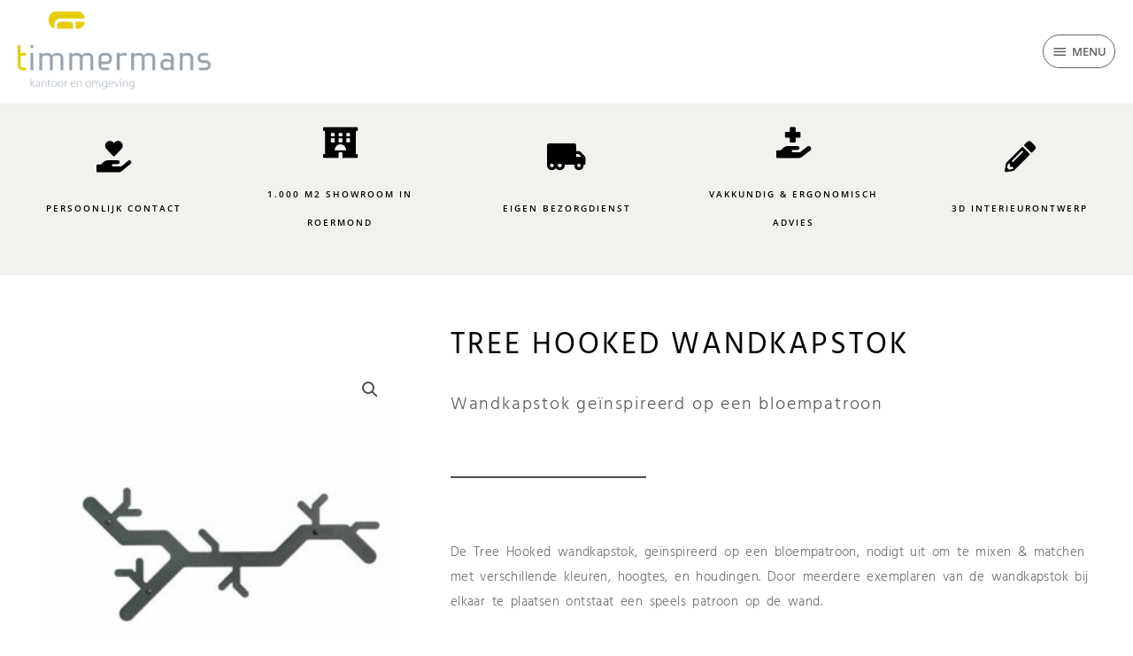

--- FILE ---
content_type: text/html; charset=utf-8
request_url: https://www.google.com/recaptcha/api2/anchor?ar=1&k=6LfuYnUpAAAAANwBha15uWZ06DHLO4nVc7-PBEXu&co=aHR0cHM6Ly9rYW50b29yZW5vbWdldmluZy5ubDo0NDM.&hl=en&v=PoyoqOPhxBO7pBk68S4YbpHZ&size=invisible&anchor-ms=20000&execute-ms=30000&cb=lq7br8b42bex
body_size: 48544
content:
<!DOCTYPE HTML><html dir="ltr" lang="en"><head><meta http-equiv="Content-Type" content="text/html; charset=UTF-8">
<meta http-equiv="X-UA-Compatible" content="IE=edge">
<title>reCAPTCHA</title>
<style type="text/css">
/* cyrillic-ext */
@font-face {
  font-family: 'Roboto';
  font-style: normal;
  font-weight: 400;
  font-stretch: 100%;
  src: url(//fonts.gstatic.com/s/roboto/v48/KFO7CnqEu92Fr1ME7kSn66aGLdTylUAMa3GUBHMdazTgWw.woff2) format('woff2');
  unicode-range: U+0460-052F, U+1C80-1C8A, U+20B4, U+2DE0-2DFF, U+A640-A69F, U+FE2E-FE2F;
}
/* cyrillic */
@font-face {
  font-family: 'Roboto';
  font-style: normal;
  font-weight: 400;
  font-stretch: 100%;
  src: url(//fonts.gstatic.com/s/roboto/v48/KFO7CnqEu92Fr1ME7kSn66aGLdTylUAMa3iUBHMdazTgWw.woff2) format('woff2');
  unicode-range: U+0301, U+0400-045F, U+0490-0491, U+04B0-04B1, U+2116;
}
/* greek-ext */
@font-face {
  font-family: 'Roboto';
  font-style: normal;
  font-weight: 400;
  font-stretch: 100%;
  src: url(//fonts.gstatic.com/s/roboto/v48/KFO7CnqEu92Fr1ME7kSn66aGLdTylUAMa3CUBHMdazTgWw.woff2) format('woff2');
  unicode-range: U+1F00-1FFF;
}
/* greek */
@font-face {
  font-family: 'Roboto';
  font-style: normal;
  font-weight: 400;
  font-stretch: 100%;
  src: url(//fonts.gstatic.com/s/roboto/v48/KFO7CnqEu92Fr1ME7kSn66aGLdTylUAMa3-UBHMdazTgWw.woff2) format('woff2');
  unicode-range: U+0370-0377, U+037A-037F, U+0384-038A, U+038C, U+038E-03A1, U+03A3-03FF;
}
/* math */
@font-face {
  font-family: 'Roboto';
  font-style: normal;
  font-weight: 400;
  font-stretch: 100%;
  src: url(//fonts.gstatic.com/s/roboto/v48/KFO7CnqEu92Fr1ME7kSn66aGLdTylUAMawCUBHMdazTgWw.woff2) format('woff2');
  unicode-range: U+0302-0303, U+0305, U+0307-0308, U+0310, U+0312, U+0315, U+031A, U+0326-0327, U+032C, U+032F-0330, U+0332-0333, U+0338, U+033A, U+0346, U+034D, U+0391-03A1, U+03A3-03A9, U+03B1-03C9, U+03D1, U+03D5-03D6, U+03F0-03F1, U+03F4-03F5, U+2016-2017, U+2034-2038, U+203C, U+2040, U+2043, U+2047, U+2050, U+2057, U+205F, U+2070-2071, U+2074-208E, U+2090-209C, U+20D0-20DC, U+20E1, U+20E5-20EF, U+2100-2112, U+2114-2115, U+2117-2121, U+2123-214F, U+2190, U+2192, U+2194-21AE, U+21B0-21E5, U+21F1-21F2, U+21F4-2211, U+2213-2214, U+2216-22FF, U+2308-230B, U+2310, U+2319, U+231C-2321, U+2336-237A, U+237C, U+2395, U+239B-23B7, U+23D0, U+23DC-23E1, U+2474-2475, U+25AF, U+25B3, U+25B7, U+25BD, U+25C1, U+25CA, U+25CC, U+25FB, U+266D-266F, U+27C0-27FF, U+2900-2AFF, U+2B0E-2B11, U+2B30-2B4C, U+2BFE, U+3030, U+FF5B, U+FF5D, U+1D400-1D7FF, U+1EE00-1EEFF;
}
/* symbols */
@font-face {
  font-family: 'Roboto';
  font-style: normal;
  font-weight: 400;
  font-stretch: 100%;
  src: url(//fonts.gstatic.com/s/roboto/v48/KFO7CnqEu92Fr1ME7kSn66aGLdTylUAMaxKUBHMdazTgWw.woff2) format('woff2');
  unicode-range: U+0001-000C, U+000E-001F, U+007F-009F, U+20DD-20E0, U+20E2-20E4, U+2150-218F, U+2190, U+2192, U+2194-2199, U+21AF, U+21E6-21F0, U+21F3, U+2218-2219, U+2299, U+22C4-22C6, U+2300-243F, U+2440-244A, U+2460-24FF, U+25A0-27BF, U+2800-28FF, U+2921-2922, U+2981, U+29BF, U+29EB, U+2B00-2BFF, U+4DC0-4DFF, U+FFF9-FFFB, U+10140-1018E, U+10190-1019C, U+101A0, U+101D0-101FD, U+102E0-102FB, U+10E60-10E7E, U+1D2C0-1D2D3, U+1D2E0-1D37F, U+1F000-1F0FF, U+1F100-1F1AD, U+1F1E6-1F1FF, U+1F30D-1F30F, U+1F315, U+1F31C, U+1F31E, U+1F320-1F32C, U+1F336, U+1F378, U+1F37D, U+1F382, U+1F393-1F39F, U+1F3A7-1F3A8, U+1F3AC-1F3AF, U+1F3C2, U+1F3C4-1F3C6, U+1F3CA-1F3CE, U+1F3D4-1F3E0, U+1F3ED, U+1F3F1-1F3F3, U+1F3F5-1F3F7, U+1F408, U+1F415, U+1F41F, U+1F426, U+1F43F, U+1F441-1F442, U+1F444, U+1F446-1F449, U+1F44C-1F44E, U+1F453, U+1F46A, U+1F47D, U+1F4A3, U+1F4B0, U+1F4B3, U+1F4B9, U+1F4BB, U+1F4BF, U+1F4C8-1F4CB, U+1F4D6, U+1F4DA, U+1F4DF, U+1F4E3-1F4E6, U+1F4EA-1F4ED, U+1F4F7, U+1F4F9-1F4FB, U+1F4FD-1F4FE, U+1F503, U+1F507-1F50B, U+1F50D, U+1F512-1F513, U+1F53E-1F54A, U+1F54F-1F5FA, U+1F610, U+1F650-1F67F, U+1F687, U+1F68D, U+1F691, U+1F694, U+1F698, U+1F6AD, U+1F6B2, U+1F6B9-1F6BA, U+1F6BC, U+1F6C6-1F6CF, U+1F6D3-1F6D7, U+1F6E0-1F6EA, U+1F6F0-1F6F3, U+1F6F7-1F6FC, U+1F700-1F7FF, U+1F800-1F80B, U+1F810-1F847, U+1F850-1F859, U+1F860-1F887, U+1F890-1F8AD, U+1F8B0-1F8BB, U+1F8C0-1F8C1, U+1F900-1F90B, U+1F93B, U+1F946, U+1F984, U+1F996, U+1F9E9, U+1FA00-1FA6F, U+1FA70-1FA7C, U+1FA80-1FA89, U+1FA8F-1FAC6, U+1FACE-1FADC, U+1FADF-1FAE9, U+1FAF0-1FAF8, U+1FB00-1FBFF;
}
/* vietnamese */
@font-face {
  font-family: 'Roboto';
  font-style: normal;
  font-weight: 400;
  font-stretch: 100%;
  src: url(//fonts.gstatic.com/s/roboto/v48/KFO7CnqEu92Fr1ME7kSn66aGLdTylUAMa3OUBHMdazTgWw.woff2) format('woff2');
  unicode-range: U+0102-0103, U+0110-0111, U+0128-0129, U+0168-0169, U+01A0-01A1, U+01AF-01B0, U+0300-0301, U+0303-0304, U+0308-0309, U+0323, U+0329, U+1EA0-1EF9, U+20AB;
}
/* latin-ext */
@font-face {
  font-family: 'Roboto';
  font-style: normal;
  font-weight: 400;
  font-stretch: 100%;
  src: url(//fonts.gstatic.com/s/roboto/v48/KFO7CnqEu92Fr1ME7kSn66aGLdTylUAMa3KUBHMdazTgWw.woff2) format('woff2');
  unicode-range: U+0100-02BA, U+02BD-02C5, U+02C7-02CC, U+02CE-02D7, U+02DD-02FF, U+0304, U+0308, U+0329, U+1D00-1DBF, U+1E00-1E9F, U+1EF2-1EFF, U+2020, U+20A0-20AB, U+20AD-20C0, U+2113, U+2C60-2C7F, U+A720-A7FF;
}
/* latin */
@font-face {
  font-family: 'Roboto';
  font-style: normal;
  font-weight: 400;
  font-stretch: 100%;
  src: url(//fonts.gstatic.com/s/roboto/v48/KFO7CnqEu92Fr1ME7kSn66aGLdTylUAMa3yUBHMdazQ.woff2) format('woff2');
  unicode-range: U+0000-00FF, U+0131, U+0152-0153, U+02BB-02BC, U+02C6, U+02DA, U+02DC, U+0304, U+0308, U+0329, U+2000-206F, U+20AC, U+2122, U+2191, U+2193, U+2212, U+2215, U+FEFF, U+FFFD;
}
/* cyrillic-ext */
@font-face {
  font-family: 'Roboto';
  font-style: normal;
  font-weight: 500;
  font-stretch: 100%;
  src: url(//fonts.gstatic.com/s/roboto/v48/KFO7CnqEu92Fr1ME7kSn66aGLdTylUAMa3GUBHMdazTgWw.woff2) format('woff2');
  unicode-range: U+0460-052F, U+1C80-1C8A, U+20B4, U+2DE0-2DFF, U+A640-A69F, U+FE2E-FE2F;
}
/* cyrillic */
@font-face {
  font-family: 'Roboto';
  font-style: normal;
  font-weight: 500;
  font-stretch: 100%;
  src: url(//fonts.gstatic.com/s/roboto/v48/KFO7CnqEu92Fr1ME7kSn66aGLdTylUAMa3iUBHMdazTgWw.woff2) format('woff2');
  unicode-range: U+0301, U+0400-045F, U+0490-0491, U+04B0-04B1, U+2116;
}
/* greek-ext */
@font-face {
  font-family: 'Roboto';
  font-style: normal;
  font-weight: 500;
  font-stretch: 100%;
  src: url(//fonts.gstatic.com/s/roboto/v48/KFO7CnqEu92Fr1ME7kSn66aGLdTylUAMa3CUBHMdazTgWw.woff2) format('woff2');
  unicode-range: U+1F00-1FFF;
}
/* greek */
@font-face {
  font-family: 'Roboto';
  font-style: normal;
  font-weight: 500;
  font-stretch: 100%;
  src: url(//fonts.gstatic.com/s/roboto/v48/KFO7CnqEu92Fr1ME7kSn66aGLdTylUAMa3-UBHMdazTgWw.woff2) format('woff2');
  unicode-range: U+0370-0377, U+037A-037F, U+0384-038A, U+038C, U+038E-03A1, U+03A3-03FF;
}
/* math */
@font-face {
  font-family: 'Roboto';
  font-style: normal;
  font-weight: 500;
  font-stretch: 100%;
  src: url(//fonts.gstatic.com/s/roboto/v48/KFO7CnqEu92Fr1ME7kSn66aGLdTylUAMawCUBHMdazTgWw.woff2) format('woff2');
  unicode-range: U+0302-0303, U+0305, U+0307-0308, U+0310, U+0312, U+0315, U+031A, U+0326-0327, U+032C, U+032F-0330, U+0332-0333, U+0338, U+033A, U+0346, U+034D, U+0391-03A1, U+03A3-03A9, U+03B1-03C9, U+03D1, U+03D5-03D6, U+03F0-03F1, U+03F4-03F5, U+2016-2017, U+2034-2038, U+203C, U+2040, U+2043, U+2047, U+2050, U+2057, U+205F, U+2070-2071, U+2074-208E, U+2090-209C, U+20D0-20DC, U+20E1, U+20E5-20EF, U+2100-2112, U+2114-2115, U+2117-2121, U+2123-214F, U+2190, U+2192, U+2194-21AE, U+21B0-21E5, U+21F1-21F2, U+21F4-2211, U+2213-2214, U+2216-22FF, U+2308-230B, U+2310, U+2319, U+231C-2321, U+2336-237A, U+237C, U+2395, U+239B-23B7, U+23D0, U+23DC-23E1, U+2474-2475, U+25AF, U+25B3, U+25B7, U+25BD, U+25C1, U+25CA, U+25CC, U+25FB, U+266D-266F, U+27C0-27FF, U+2900-2AFF, U+2B0E-2B11, U+2B30-2B4C, U+2BFE, U+3030, U+FF5B, U+FF5D, U+1D400-1D7FF, U+1EE00-1EEFF;
}
/* symbols */
@font-face {
  font-family: 'Roboto';
  font-style: normal;
  font-weight: 500;
  font-stretch: 100%;
  src: url(//fonts.gstatic.com/s/roboto/v48/KFO7CnqEu92Fr1ME7kSn66aGLdTylUAMaxKUBHMdazTgWw.woff2) format('woff2');
  unicode-range: U+0001-000C, U+000E-001F, U+007F-009F, U+20DD-20E0, U+20E2-20E4, U+2150-218F, U+2190, U+2192, U+2194-2199, U+21AF, U+21E6-21F0, U+21F3, U+2218-2219, U+2299, U+22C4-22C6, U+2300-243F, U+2440-244A, U+2460-24FF, U+25A0-27BF, U+2800-28FF, U+2921-2922, U+2981, U+29BF, U+29EB, U+2B00-2BFF, U+4DC0-4DFF, U+FFF9-FFFB, U+10140-1018E, U+10190-1019C, U+101A0, U+101D0-101FD, U+102E0-102FB, U+10E60-10E7E, U+1D2C0-1D2D3, U+1D2E0-1D37F, U+1F000-1F0FF, U+1F100-1F1AD, U+1F1E6-1F1FF, U+1F30D-1F30F, U+1F315, U+1F31C, U+1F31E, U+1F320-1F32C, U+1F336, U+1F378, U+1F37D, U+1F382, U+1F393-1F39F, U+1F3A7-1F3A8, U+1F3AC-1F3AF, U+1F3C2, U+1F3C4-1F3C6, U+1F3CA-1F3CE, U+1F3D4-1F3E0, U+1F3ED, U+1F3F1-1F3F3, U+1F3F5-1F3F7, U+1F408, U+1F415, U+1F41F, U+1F426, U+1F43F, U+1F441-1F442, U+1F444, U+1F446-1F449, U+1F44C-1F44E, U+1F453, U+1F46A, U+1F47D, U+1F4A3, U+1F4B0, U+1F4B3, U+1F4B9, U+1F4BB, U+1F4BF, U+1F4C8-1F4CB, U+1F4D6, U+1F4DA, U+1F4DF, U+1F4E3-1F4E6, U+1F4EA-1F4ED, U+1F4F7, U+1F4F9-1F4FB, U+1F4FD-1F4FE, U+1F503, U+1F507-1F50B, U+1F50D, U+1F512-1F513, U+1F53E-1F54A, U+1F54F-1F5FA, U+1F610, U+1F650-1F67F, U+1F687, U+1F68D, U+1F691, U+1F694, U+1F698, U+1F6AD, U+1F6B2, U+1F6B9-1F6BA, U+1F6BC, U+1F6C6-1F6CF, U+1F6D3-1F6D7, U+1F6E0-1F6EA, U+1F6F0-1F6F3, U+1F6F7-1F6FC, U+1F700-1F7FF, U+1F800-1F80B, U+1F810-1F847, U+1F850-1F859, U+1F860-1F887, U+1F890-1F8AD, U+1F8B0-1F8BB, U+1F8C0-1F8C1, U+1F900-1F90B, U+1F93B, U+1F946, U+1F984, U+1F996, U+1F9E9, U+1FA00-1FA6F, U+1FA70-1FA7C, U+1FA80-1FA89, U+1FA8F-1FAC6, U+1FACE-1FADC, U+1FADF-1FAE9, U+1FAF0-1FAF8, U+1FB00-1FBFF;
}
/* vietnamese */
@font-face {
  font-family: 'Roboto';
  font-style: normal;
  font-weight: 500;
  font-stretch: 100%;
  src: url(//fonts.gstatic.com/s/roboto/v48/KFO7CnqEu92Fr1ME7kSn66aGLdTylUAMa3OUBHMdazTgWw.woff2) format('woff2');
  unicode-range: U+0102-0103, U+0110-0111, U+0128-0129, U+0168-0169, U+01A0-01A1, U+01AF-01B0, U+0300-0301, U+0303-0304, U+0308-0309, U+0323, U+0329, U+1EA0-1EF9, U+20AB;
}
/* latin-ext */
@font-face {
  font-family: 'Roboto';
  font-style: normal;
  font-weight: 500;
  font-stretch: 100%;
  src: url(//fonts.gstatic.com/s/roboto/v48/KFO7CnqEu92Fr1ME7kSn66aGLdTylUAMa3KUBHMdazTgWw.woff2) format('woff2');
  unicode-range: U+0100-02BA, U+02BD-02C5, U+02C7-02CC, U+02CE-02D7, U+02DD-02FF, U+0304, U+0308, U+0329, U+1D00-1DBF, U+1E00-1E9F, U+1EF2-1EFF, U+2020, U+20A0-20AB, U+20AD-20C0, U+2113, U+2C60-2C7F, U+A720-A7FF;
}
/* latin */
@font-face {
  font-family: 'Roboto';
  font-style: normal;
  font-weight: 500;
  font-stretch: 100%;
  src: url(//fonts.gstatic.com/s/roboto/v48/KFO7CnqEu92Fr1ME7kSn66aGLdTylUAMa3yUBHMdazQ.woff2) format('woff2');
  unicode-range: U+0000-00FF, U+0131, U+0152-0153, U+02BB-02BC, U+02C6, U+02DA, U+02DC, U+0304, U+0308, U+0329, U+2000-206F, U+20AC, U+2122, U+2191, U+2193, U+2212, U+2215, U+FEFF, U+FFFD;
}
/* cyrillic-ext */
@font-face {
  font-family: 'Roboto';
  font-style: normal;
  font-weight: 900;
  font-stretch: 100%;
  src: url(//fonts.gstatic.com/s/roboto/v48/KFO7CnqEu92Fr1ME7kSn66aGLdTylUAMa3GUBHMdazTgWw.woff2) format('woff2');
  unicode-range: U+0460-052F, U+1C80-1C8A, U+20B4, U+2DE0-2DFF, U+A640-A69F, U+FE2E-FE2F;
}
/* cyrillic */
@font-face {
  font-family: 'Roboto';
  font-style: normal;
  font-weight: 900;
  font-stretch: 100%;
  src: url(//fonts.gstatic.com/s/roboto/v48/KFO7CnqEu92Fr1ME7kSn66aGLdTylUAMa3iUBHMdazTgWw.woff2) format('woff2');
  unicode-range: U+0301, U+0400-045F, U+0490-0491, U+04B0-04B1, U+2116;
}
/* greek-ext */
@font-face {
  font-family: 'Roboto';
  font-style: normal;
  font-weight: 900;
  font-stretch: 100%;
  src: url(//fonts.gstatic.com/s/roboto/v48/KFO7CnqEu92Fr1ME7kSn66aGLdTylUAMa3CUBHMdazTgWw.woff2) format('woff2');
  unicode-range: U+1F00-1FFF;
}
/* greek */
@font-face {
  font-family: 'Roboto';
  font-style: normal;
  font-weight: 900;
  font-stretch: 100%;
  src: url(//fonts.gstatic.com/s/roboto/v48/KFO7CnqEu92Fr1ME7kSn66aGLdTylUAMa3-UBHMdazTgWw.woff2) format('woff2');
  unicode-range: U+0370-0377, U+037A-037F, U+0384-038A, U+038C, U+038E-03A1, U+03A3-03FF;
}
/* math */
@font-face {
  font-family: 'Roboto';
  font-style: normal;
  font-weight: 900;
  font-stretch: 100%;
  src: url(//fonts.gstatic.com/s/roboto/v48/KFO7CnqEu92Fr1ME7kSn66aGLdTylUAMawCUBHMdazTgWw.woff2) format('woff2');
  unicode-range: U+0302-0303, U+0305, U+0307-0308, U+0310, U+0312, U+0315, U+031A, U+0326-0327, U+032C, U+032F-0330, U+0332-0333, U+0338, U+033A, U+0346, U+034D, U+0391-03A1, U+03A3-03A9, U+03B1-03C9, U+03D1, U+03D5-03D6, U+03F0-03F1, U+03F4-03F5, U+2016-2017, U+2034-2038, U+203C, U+2040, U+2043, U+2047, U+2050, U+2057, U+205F, U+2070-2071, U+2074-208E, U+2090-209C, U+20D0-20DC, U+20E1, U+20E5-20EF, U+2100-2112, U+2114-2115, U+2117-2121, U+2123-214F, U+2190, U+2192, U+2194-21AE, U+21B0-21E5, U+21F1-21F2, U+21F4-2211, U+2213-2214, U+2216-22FF, U+2308-230B, U+2310, U+2319, U+231C-2321, U+2336-237A, U+237C, U+2395, U+239B-23B7, U+23D0, U+23DC-23E1, U+2474-2475, U+25AF, U+25B3, U+25B7, U+25BD, U+25C1, U+25CA, U+25CC, U+25FB, U+266D-266F, U+27C0-27FF, U+2900-2AFF, U+2B0E-2B11, U+2B30-2B4C, U+2BFE, U+3030, U+FF5B, U+FF5D, U+1D400-1D7FF, U+1EE00-1EEFF;
}
/* symbols */
@font-face {
  font-family: 'Roboto';
  font-style: normal;
  font-weight: 900;
  font-stretch: 100%;
  src: url(//fonts.gstatic.com/s/roboto/v48/KFO7CnqEu92Fr1ME7kSn66aGLdTylUAMaxKUBHMdazTgWw.woff2) format('woff2');
  unicode-range: U+0001-000C, U+000E-001F, U+007F-009F, U+20DD-20E0, U+20E2-20E4, U+2150-218F, U+2190, U+2192, U+2194-2199, U+21AF, U+21E6-21F0, U+21F3, U+2218-2219, U+2299, U+22C4-22C6, U+2300-243F, U+2440-244A, U+2460-24FF, U+25A0-27BF, U+2800-28FF, U+2921-2922, U+2981, U+29BF, U+29EB, U+2B00-2BFF, U+4DC0-4DFF, U+FFF9-FFFB, U+10140-1018E, U+10190-1019C, U+101A0, U+101D0-101FD, U+102E0-102FB, U+10E60-10E7E, U+1D2C0-1D2D3, U+1D2E0-1D37F, U+1F000-1F0FF, U+1F100-1F1AD, U+1F1E6-1F1FF, U+1F30D-1F30F, U+1F315, U+1F31C, U+1F31E, U+1F320-1F32C, U+1F336, U+1F378, U+1F37D, U+1F382, U+1F393-1F39F, U+1F3A7-1F3A8, U+1F3AC-1F3AF, U+1F3C2, U+1F3C4-1F3C6, U+1F3CA-1F3CE, U+1F3D4-1F3E0, U+1F3ED, U+1F3F1-1F3F3, U+1F3F5-1F3F7, U+1F408, U+1F415, U+1F41F, U+1F426, U+1F43F, U+1F441-1F442, U+1F444, U+1F446-1F449, U+1F44C-1F44E, U+1F453, U+1F46A, U+1F47D, U+1F4A3, U+1F4B0, U+1F4B3, U+1F4B9, U+1F4BB, U+1F4BF, U+1F4C8-1F4CB, U+1F4D6, U+1F4DA, U+1F4DF, U+1F4E3-1F4E6, U+1F4EA-1F4ED, U+1F4F7, U+1F4F9-1F4FB, U+1F4FD-1F4FE, U+1F503, U+1F507-1F50B, U+1F50D, U+1F512-1F513, U+1F53E-1F54A, U+1F54F-1F5FA, U+1F610, U+1F650-1F67F, U+1F687, U+1F68D, U+1F691, U+1F694, U+1F698, U+1F6AD, U+1F6B2, U+1F6B9-1F6BA, U+1F6BC, U+1F6C6-1F6CF, U+1F6D3-1F6D7, U+1F6E0-1F6EA, U+1F6F0-1F6F3, U+1F6F7-1F6FC, U+1F700-1F7FF, U+1F800-1F80B, U+1F810-1F847, U+1F850-1F859, U+1F860-1F887, U+1F890-1F8AD, U+1F8B0-1F8BB, U+1F8C0-1F8C1, U+1F900-1F90B, U+1F93B, U+1F946, U+1F984, U+1F996, U+1F9E9, U+1FA00-1FA6F, U+1FA70-1FA7C, U+1FA80-1FA89, U+1FA8F-1FAC6, U+1FACE-1FADC, U+1FADF-1FAE9, U+1FAF0-1FAF8, U+1FB00-1FBFF;
}
/* vietnamese */
@font-face {
  font-family: 'Roboto';
  font-style: normal;
  font-weight: 900;
  font-stretch: 100%;
  src: url(//fonts.gstatic.com/s/roboto/v48/KFO7CnqEu92Fr1ME7kSn66aGLdTylUAMa3OUBHMdazTgWw.woff2) format('woff2');
  unicode-range: U+0102-0103, U+0110-0111, U+0128-0129, U+0168-0169, U+01A0-01A1, U+01AF-01B0, U+0300-0301, U+0303-0304, U+0308-0309, U+0323, U+0329, U+1EA0-1EF9, U+20AB;
}
/* latin-ext */
@font-face {
  font-family: 'Roboto';
  font-style: normal;
  font-weight: 900;
  font-stretch: 100%;
  src: url(//fonts.gstatic.com/s/roboto/v48/KFO7CnqEu92Fr1ME7kSn66aGLdTylUAMa3KUBHMdazTgWw.woff2) format('woff2');
  unicode-range: U+0100-02BA, U+02BD-02C5, U+02C7-02CC, U+02CE-02D7, U+02DD-02FF, U+0304, U+0308, U+0329, U+1D00-1DBF, U+1E00-1E9F, U+1EF2-1EFF, U+2020, U+20A0-20AB, U+20AD-20C0, U+2113, U+2C60-2C7F, U+A720-A7FF;
}
/* latin */
@font-face {
  font-family: 'Roboto';
  font-style: normal;
  font-weight: 900;
  font-stretch: 100%;
  src: url(//fonts.gstatic.com/s/roboto/v48/KFO7CnqEu92Fr1ME7kSn66aGLdTylUAMa3yUBHMdazQ.woff2) format('woff2');
  unicode-range: U+0000-00FF, U+0131, U+0152-0153, U+02BB-02BC, U+02C6, U+02DA, U+02DC, U+0304, U+0308, U+0329, U+2000-206F, U+20AC, U+2122, U+2191, U+2193, U+2212, U+2215, U+FEFF, U+FFFD;
}

</style>
<link rel="stylesheet" type="text/css" href="https://www.gstatic.com/recaptcha/releases/PoyoqOPhxBO7pBk68S4YbpHZ/styles__ltr.css">
<script nonce="W1yndNj-DgrQROot7P4fSg" type="text/javascript">window['__recaptcha_api'] = 'https://www.google.com/recaptcha/api2/';</script>
<script type="text/javascript" src="https://www.gstatic.com/recaptcha/releases/PoyoqOPhxBO7pBk68S4YbpHZ/recaptcha__en.js" nonce="W1yndNj-DgrQROot7P4fSg">
      
    </script></head>
<body><div id="rc-anchor-alert" class="rc-anchor-alert"></div>
<input type="hidden" id="recaptcha-token" value="[base64]">
<script type="text/javascript" nonce="W1yndNj-DgrQROot7P4fSg">
      recaptcha.anchor.Main.init("[\x22ainput\x22,[\x22bgdata\x22,\x22\x22,\[base64]/[base64]/[base64]/[base64]/cjw8ejpyPj4+eil9Y2F0Y2gobCl7dGhyb3cgbDt9fSxIPWZ1bmN0aW9uKHcsdCx6KXtpZih3PT0xOTR8fHc9PTIwOCl0LnZbd10/dC52W3ddLmNvbmNhdCh6KTp0LnZbd109b2Yoeix0KTtlbHNle2lmKHQuYkImJnchPTMxNylyZXR1cm47dz09NjZ8fHc9PTEyMnx8dz09NDcwfHx3PT00NHx8dz09NDE2fHx3PT0zOTd8fHc9PTQyMXx8dz09Njh8fHc9PTcwfHx3PT0xODQ/[base64]/[base64]/[base64]/bmV3IGRbVl0oSlswXSk6cD09Mj9uZXcgZFtWXShKWzBdLEpbMV0pOnA9PTM/bmV3IGRbVl0oSlswXSxKWzFdLEpbMl0pOnA9PTQ/[base64]/[base64]/[base64]/[base64]\x22,\[base64]\\u003d\\u003d\x22,\[base64]/DsnMkQ8OVwqrCpsO2w6nDuMO3w5NIw4nDgcKOwrhSw5/Dn8OHwp7CtcOeSAg3w7nCpMOhw4XDojIPNCFUw4/DjcOlMG/DpHfDhMOoRUfCicODbMKrwqXDp8Ofw4vCpsKJwo1yw7c9wqdvw4LDpl3CplTDsnrDkcKtw4PDhx1BwrZNSsK9OsKcOMOOwoPCl8KqTcKgwqF9H250GMK9L8OCw4kvwqZPWsKBwqALeTtCw55+SMK0wrkUw4vDtU9eWAPDtcOkwq/Co8OyDhrCmsOmwqQlwqErw4deJ8O2VHlCKsO9QcKwC8O+PQrCvk8Fw5PDkWIfw5BjwosEw6DCtGw2LcO3wpfDpEg0w7vCuFzCncKHPG3Dl8OYN1hxW3MRDMK3wrnDtXPCncOSw43DsljDvcOyRCfDsxBCwoFhw65lwqXCgMKMwogqMMKVSTPCnC/CqjHCsgDDiWUlw5/DmcKzKjIew4stfMO9woUAY8O5SXZnQMOVF8OFSMONwqTCnGzCpkYuB8OSKwjCqsKiwqLDv2VawrR9HsO3F8Ofw7HDoyRsw4HDmGBGw6DCpcK8wrDDrcOBwonCnVzDrQJHw5/CnA/Co8KAH0YBw5nDpMK/PnbCu8KHw4UWNFTDvnTCj8K/wrLCmykbwrPCuhDCnsOxw54vwp4Hw7/DmhMeFsKaw5zDj2gcL8OfZcKPNw7DisKhWCzCgcKsw70rwok9LQHCisObwoc/R8OZwoo/a8OwW8OwPMOZGTZSw7MxwoFKw5HDmXvDuS/CvMOfwpvCpcKFKsKHw6fCuAnDmcO3dcOHXHEfCywjAMKBwo3CuygZw7HCoG3CsAfCsS9vwrfDlsK2w7dgP189w4DCrmXDjMKDHEIuw6V4YcKBw7cUwrxhw5bDsF/DkEJjw55kwpI7w7DDrMO3wofDiMKGw4cJEsOVw4XCsxjDqMO3SlPCn3rCncOyHwrCuMKPSH/CrsOXwpUbJCoowp/Du05qS8K1f8O4wqzClwbCvcKkc8O9wpfDsSdAWS/Cny/[base64]/CjVPDisK8wqISFsKNPgs0wrgYwr1dFhfCrxUUw7kRw7Fkw7rCi0jCoFRow7TDrAA5AlHDlkN4wpzCsH7DukHDi8KDfUIbw6LCuAbDqT/DgsKAw6jCn8Krw6cwwq9qLQrDm31Pw5PCisKWJ8K9woXCtcKhwpwgIsKZHMKkwph1w7MTYy8fdAnDvMOtw7/DhirCkU/Dt1LCiEQYfE8yZSvCt8KhTWwtw6rCrMKEwqN1P8K2wqMKFQTCvhoJw7nCvMKVwqHDrVkdewrCt2x3wp0JMMOOwrHCoi/ClMOww7YGwpw4wrhyw54uwp/DuMOxw5XCg8OFacKKw5dVwpnDvA9dd8KiDcOSw6TDusO8w5rDhMKDYcODw4DChCdQwrZQwpZRWArDvUTDghBiZwBWw5RfCsOPPcKxwqpxDMKSFMOeZRgIw7/Cr8KFw7zDnU3DpRfDj3Bcw7d1wpZWw73Csip4woTCkxEqIsKAwr1qwqbCrMK6w50UwqY+IcKwcGbDnEhxE8KZaB8swofCh8OHW8OVYEIFwqprbsKTccOGw49qw7DCs8KGWSxaw4NiwqnDpiDCgMO7asOFKCTDocOdwqRMwrUyw4jCi3zDmHQpw54/KXjDlwAAA8KawonDvkoGw7jCkMOAW1Egw67Do8Oiw4DDqcOhWR9WwqIswofCqyQeTg7CgTHCkcOiwpPCnxZ9IsKFKsOswojDoWTCnGTCi8KUJm4hw7tKBU3DrsOrbMOPw5rDgW7ClMKKw4IsZV9Mw7/Cr8OTwp8Gw7HDvk/Dhy/DtGM5w4TDvsKow6nDpsKkw7/CjyAEw4chRsKzDlLCkxPDiGg5wqwEKF8cIsKPwrtiKG4zZVXChQXCr8KGN8KwfUjClBILw7N/w6zCsG9Dw7ABTyHCqcKgwr14wqrCqcOMc3o2wqzDlMKow5tyCMOiw5pww5DDgsOSwp4bw7Z/w7TCv8O5aC/DgjrCt8OIXGt7wrdyBXvDn8KlK8KKw6l1w7lSw4nDqcKxw61IwrfCmcOKw4HCn21TaTPCr8K/[base64]/DgsOuwpzCuMKdwpBuwqXDgDYgcWbDph/[base64]/DticDw4jCtznCsH3Ct8K4wqwBwrzClMOKwqIGw5/[base64]/CssKdwqbDg8KgGMKDwr/[base64]/Dp8KKA3fCt8ORB8KJwr1SwqjDg8OUKGbDnUEqw4jDkGkuSsKjFXFtw43CpsOxw53Di8OsIErCunkPKMOhA8KeOsOWw6pALi/[base64]/DiMKdw4rCnMK1wqTDqhvDlxwbwoDCsMO4P8OkXwjDsWzDj2HCpcKZdV1SQkHDmVPDpcKEwoV3ZhxvwrzDrQoCKnvCoH/[base64]/[base64]/GMKQwpbCksKbw4Aww5dUw7ccwpZfRsOAwpNOVRPCg1gVw6DDtgLCosOfw5ErMR/ClGUdwp9Zw6AafMOBNMOkwrAmw5Zzw4xVwo58QkzDpAvCjwrDimBRw6XDnMKcRcO/[base64]/O8KdDsKmw7AWwq96ECIrdcK6wosYW8OTw4vDmcO8w7VSPBjCtcOlEsOww7LDtE/CgwcPwpE0w6VTwronMMO0aMKUw48XZkrDgmzCplzCocOBWxFsZxsbwrHDjU58a8Kpw4Zbwp47wojDjQXDi8OKKMKiacKUPMOCwqUBwoIhUlwDY350w4IdwroMwqAbdjTCksKbbcOewotvwqnCm8Omw7TCsGUXw7/[base64]/CgkxHK8Oge8Oqw4rDo8Kww50tBSYiZAIDUMOIb8KMPcOwN1TChsKmT8K/[base64]/DkcKcw45Lw6vDmhZzABhjF8KoZsKyw6QQw5VfecKxSnVSwoDDg23CtSDCosKYw6vDisKwwpQ4woc9SMKmwpnCn8KtXU/CjRpww7HDtl9Ww5EhcMOXCcOhKCtQw6ZdQMK5wqjCtMO5HcOHCMKdw7dbYU/[base64]/w5bDjsOnw6F5w6lswp8Tw4USwqbDs8OUL1DDsW3CmyDCv8KRYcOlGsOGAcOeNcKFBsKUEltfaAXDh8KBDcOGw7A/OEFzJsONwo4ffsO7MMKHFsKRwoXCl8O8wokjOMOTATfDsA/[base64]/DtSEgwpvChMOXwqFxDsO/JxQqW8K6w5AxwqDCqMO2E8KQOzZnwqHCsUnCoFZyCDfDkMOYwrxKw7J8wpHCilDCncOHccKVw7wbN8OlX8K1w77DtWcuNMOAEEnCpQrDrRw6W8OOw6fDsmBxS8KmwqFCCsObQgrClMOaMsOtbMOhDgDCjsOcFcKzG1cdbk/DncKQOsKuwpB5UWdow5IYbsKnw6/[base64]/wq/CnMKywobDjMOvw5kCKcK5LcOTw5rDpcOMwopRwr/Cg8OQHwh/GzZLwrVCY1E7w441w485VHPCs8KNw7JVwo9CdBbCt8O2diPChDEvwrTCvMKFfXHDrT4FwoLDusKjwpzDpMKMwo4Hwo11HVYhKsO2w7vDiD/CvUNMVQfDtMOKXcKBw6zDt8KOwrfClcKfw4vDiixjwq9wOcKbcsKFw6HCvmg/wqEDUsO3IsOmw5vCm8ONw5h8ZMKCwoMofsKCeBQHw4bCqcOZw5LDjQoUFF1MTsO1worDgBIBw6QRVcK1wq5UesOywqrDo1gVwowNwrEgwptkwqzDt1jDkcK1XR3CrUbCqMO9HkbCisKISCXDu8Oyd0glw6vCll/CosOYSsK0G07CtcKIw7vCrMOBwoLDvQRGWFBnaMKyOFZNwrtNcMOgwrl7eXpqwpjDuiUyeg1Vw4TCncOBIsKlwrZqw79xwoI0wrzDj2A7HjdXBwlfKFLCjMK2ay5VI3TCs3LDikbDiMO7MgBWMkl0Y8Kdw5/[base64]/DpcOuf8Kpw7PCtzJmw4QWPzQjwrLDgsKiw4fDkcK7e3nDp3nCscKCYRwUbHrDrsKcLMOwaT9SfjwMH1vDuMOzRSA/JlZnwr3DuSPDvcKpwo5Nw7zDoGc7wrEbwoV8RkPDlsOgCMO/wq7CmMKGVMOnUcO3bDhnIx5uDTF0wq/CuWnCtHktOSzDm8KjPh3DoMKEYTXCiQEke8KESArDj8K0wqTDrB0neMKaRsOdwqg9wpLChcKdTj4gwrjCk8OwwoUmdWHCvcKuw40Jw6nCscOWOMOkQiBwwojCk8OLw4lYwqHCh3PDtTkTecKKwq48TEwuNsK1dsOowr/DisK/w6vDlcKzw41gw4bCssOgIMKeF8OrUUHCiMKrwoIfwogDwpZAcyHCrW/[base64]/DpMOww7xdWz1Lwr7Co8OqwrHDjFQhZm/Cj3cfRcK/ccK+w6bCiMKLwqoEw6ESUMO4LjXCvB3DhmbChMKDFsOgw59LEMOrH8OmwoTDqsK5PcKXH8O1w67DpWprUsKSZm/[base64]/J3w4YHLCsijCjD7Ct8Oewr3CoMKCworCrSN9K8O+GCPCssKYw7l5ZDTDrQTDrX7Dq8KUwonDmcOww7Fha2zCsirCrXtnEMKCwozDqDPCg1fCsX9yD8OvwrcdMhsNF8KUwp8Qw6rChMOVw5xswpbDqz00woLCjhbDucKFwqxNJ2/CjjLCm1bCgRrDgsKjwrgMw6XCnncmBcKYaFjDhS9WQAzCuyXDpcK2w7nCk8OnwqXDiDrCtmYUf8OGwoLCgsO1YsKRw75iwpbDgMK/woJ/[base64]/w5xdwpUyw7rCjn3Dk8KLw6Z6wqxjwoZ1wosMQhzCsMKpwqwrJcKPHMK+wq1WAwtqL0cwK8KGwqAdw5XDoAkLw6bCmxs7bMKjfsK0TsKJI8K7wqhNP8OEw6gnwpjDmX1NwoEwM8KJw5cFHyUHwoA/[base64]/CpsO0STwwGWFVGcOIZ8O2HyrCoR8wfsKzNsO6TkA6w7nDucKAbsOFw7NGVV3DuUVMZkjDjMOPw6LDhgHCoxvCuWvDucOxUT1tUcKAZQJzwo87w6fCpMKwNcOGacK8Ci4NwrDCv1BVJcKYw5rDgcKiMMKswo3DksOXFi4LAMO2QcOXw7bDoynDqsKvVjLCgsK/enrDtsOZDiMRwpVGwqYDwoLDiw3Dh8O1w5AuJ8OwF8OWOMKoQ8OpHcOVZsKiD8KEwpQZwqoSwocGwpx4RMKVO2XCrsKaLgo/[base64]/CtFzCoMO1w5HDvcOIWFsDwrZ4wrrDuVTDkcK9wrLDjUZcBULDisOeaksZPMKubSsqwqbDmGXCisKiOW/CrcOIL8ORw57CssOGw5bDtcKUwq/Ci2xswpggZcKGwpIawp9XwqnCkCLDosOxXiDCiMOPVVbDr8OmczhQUcOVb8KLwqfCp8ONw5vDv0M0DXzDrcK+wpdlwojDlGbCmMKvw7DDl8OLw7A9w5LDosOJGjPDhFt7DQ7DjBR3w6xFNm/[base64]/Cm8KbwrLDrRZ1w5lkw7rDqsO5PMKKBcKIEcKdAsKgW8Oow7vCuWbCpFXDhkh8H8Kww4rCssOSwoTDn8OjZMKcw4PCpFU3eWnCunzDnUB6KcKJwoXDhAjDnyU5TcO0wo1ZwpFQQx/Dt10WTcK+wonDmMOQwoVdX8K5KcKnw6lmwqUywqzDqsKuwqUFZG7DpMK5wrMkw4UfKcOPacKmwpXDgAM9KcOqHsKow4rDqsO0ZgQ/w6bDrQzCuivCvitKFEw+MjXDgMKwOxoMwofChBrChHjCmsKTwqjDs8KCUB/CkwnCmhIrYk3CohjCtBXCpcOkOUzDocOuw4bDontpw6kEw7DCkDbCoMKJAMOKwonDpsO5w6fCsyNZw4jDnh1uw7bCoMOywprCungxwo3CqS7DvsK9A8Krw4LDo0MDw70mRWXCg8KbwoUDwr14fUBUw5XDv2ZXwoV8wqzDiQQ2NhB/w5UWwpbCtlcRw7cTw4vDtkvDo8OyP8Oaw6HDiMKkUMO0w6EPeMK8wp4MwrUGw5/DrsOeGFQOwrPDnsO1wokTwrzCoQbCgMKPPCDCmxF/wrDDl8KUw4x/woBmXsKYPBldHjVEP8KbR8KrwqN8CRvCpcO6J0HCgsO8w5XDkMKcw5VffsKmHMKwPcO5MBAYw7wqDATClcKTw589w7obfhd/wqLDv0vDucOGw41+w7R2VsKfQsKKwrwMw5slwrXDoxbDj8K0MhFHwpLDtQzCh3fDl0zDkk/[base64]/[base64]/DpMOUw57DoMKaw4NAfiw5wp7Cm0bDqcKEZ10jYsKufg1gwr3CmsOcw6fCjxJKwpllwoFIwr/DtcK5V2UHw6fDpsO9ccOmw4t4BiDDvcOfFjM/w59yBMKbw6zDnTfCrhTCnMOgMWHDrcOxw4XDkcOQTkzCvsOgw54MZm3Ci8KUwoVMwpbCrHpnaFPDmyrCssO3VgLDjcKmM1tmEsKuN8ODC8OswogYw57CshpRHsKgM8OxMcKGOMOBdTPCrG3CilHDhMOKDsKIIsKrw5h/cMKRecOsw6sEwo4iWE8/RsKYKjDCm8OjwqPCu8Kfwr3CicOnP8OfTsO2Y8KSCsKXwoAHwpfChADDrVRJXCjCpsOMZBzDliRZAj/DumEYwpBLIcKJa2PCvAJfwrkRwozCtEHDoMO4wqpFw7QhwoMMeTfDusO5wrtbV2RywpvClxrCjsONF8ODVMORwp3CgBBVBSN9aBHCpkDDmGLDhhXDp08VTlEdasKkXA3Cm2PCkDPDrcKUw4bDscOlAcKNwoU7Z8OuDcOdwpfCpGbCtCheIMKkwqcaU391UXk6MMOeWU/DqMOJwoQcw5pKw6V3JjfDnTrCjsOiw4nCrFkLw4TCk1xhw4XDpxTDlC0ZMSPDssKqw4fCm8KBwo0kw5nDrBXCuMOEw7HChmDCnzjCu8OoUTZiFsOUwrhYwqTDnVhLw5NPwr5BM8OKw4k8Tj/CjcODwoZPwpg9O8OsKsKrwrFrwrdCw4tfw4/CjwnDtsO8dnHDvDFFw4TDksKBw5BNEhTDosKvw4lLwo5UbjfDhGxZw6bCuXgawqEQw6XColXDjsOuZ1sJwq47wpwYbsOmw6sCw7HDjsKuPhELV2InXw4qXS/CtMOvYyJuwo3DqMKIwpXDr8OOwot+w67CpMKyw6rDuMOoH2hSw4hwIMOlwpXDlkrDgMOmw6x6wqBeBsO7LcKnbmHDjcKTwoTCumFtbgIew4cvFsKVwqPCpcOlemQkw7tKJsKBa1nDp8OHw4d3J8K4LWXDnMOPDcKGDgoobcKNOxU1OTs9wrbDo8O/HcO1wpgHQQLCmDrDh8KfW10Gwr0/W8OJLBrDr8OuCRpDw6rDhMKfI1Z7NMKxwoRvNgtMI8KVTGvCihHDvw96Z2bDoQIiw50swoA5KAcdVUzDv8OFwqpJccOtJwJPJcKieEd5wokjwqLDo1x3YW7DjiPDgcKuPMKwworCrXtgOsO0woJLLcKYAiLDg088OywmIF/[base64]/CgMK7wpcpP8OnUcKaw5Y9w6piw63DjsOowrp+L2tqd8K/BDhDwqR/wrRRTB9SQzDCvFzCpcKpwow+CCkww4bCmsO8w6E2wqTDg8OCwolFYcOLRV/DkwsZYFXDhnDCocOiwp4OwrINKAFTwrXCqBpdeV91WMOvw7fCkhjDjsO9W8OJFxhtJk/ChkjDsMO3w77ChDjCusKwF8K3w6opw6HDssOJw7FQHcOVMMOKw5HCmAhHDB/[base64]/DusO8wrLCpTXDu8OddFh+cQ9ew7HDkQ7Dj8KudMOjB8OmwoPCk8OpC8O5w5zCmlLCmMKAYcO3NgrDm0o4wotiwoI7Z8OXwqHDqBodw5Z0LWsxwoLCvjfCiMKMZMOwwr/Dgw42CnzDiDlQTmXDolciwqIsdMKewpRpb8KVwqUVwqw2QcK6HMKww6jDucKVw4soAmjDgnnCuWxndUcnw4w+wpLCo8Ofw5Q9aMKWw6PCghvDkDvCkAbClcK7wqE9w53Cn8OqMsOHLcKqw60jwoobaw3CqsOXw6LDlcKDJDnDhcK6wo7Ct2pRw4pGw4Y+w5MMFH4Ywp/DjcK+VCVFwptUaRdjBsKNTsObwowSeU/CssO+PlTCvmM0A8OmOi7CtcOmH8O1eBl/EBPDosOkciF6wqnCugbCssK6EB3DhsOYPXRuwpBbw4ovwq05w7c5HcO3IxHCisK7EMOEdnBJwr3CiCvCgsOPwox7w4IaIcOUw4B9wqN1w7/Cp8K1wqQsDSQsw5rDvcK/csK3JQ7CgB9JwqPCn8KIw7YbAC57w5vDq8OoUk9swpXDgcO8A8Ksw6rDj111dVzCjcOUcMK8w4bDpSfCicObwq/Cl8OKZgJ8acK+wo4pwoLCg8K3wqDCogXDrcKowrM6e8Odwq5bAcKawpFtKMKUAcKkw5Qga8K3YsKbw5PDi10gwrRLwqUiw7UhXsOdwolPw6AGwrZcw6bCncKWwoYDTyzDjcKZw6FUTsK4w6pGwoENw7TDq2/ClXwswpXDjcOYwrNCw6UZdcKYfsK4w6/[base64]/DiFkdw6lobSNVCcK3RsOAwrrCtGUcacKdHTZWeTlXPjcDw4zCnMK2w59Ww6FmcBM0GsKww4cywqwawqzDqV0Ew4TCp2U+wpjCsR4ILwUedwJKQjt1w749C8OvT8K0Vh/Do0bCh8KBw7IYbw7DmlhHwozCqsKUwqvDjMKDw4bDqcO/w54sw5DDvhzCs8KqdsOFwrkpw7haw7h2IsO0V0PDnT1ywpPCt8OcWALCphhDw6MQIsO/wq/DqhTCrcOSMTfDtcKheH/Dn8KwEQXCnWLDnmA9XcOSw4Qnwr/DgiHDsMKuwr7DqcObY8Ofwq41wprDtsOaw4VDwrzClcOwNMKCw5lNacOiR11hw7XCucKww78yEmLDv3HCqCwDZApqw7TCscOjwqzCs8K0d8Kvw5XDl047BsKhwrl5w5/CucKNKB/CjMKiw5zCpw8qw4fCik1ywqscP8Knwrt+FMOKE8KxLMO1CsOyw63DswDCm8OvWk4qHFHCrcOyZsOQTV4BfkMXw6piw7V0eMO7w5IcYhR7OcOdQsOXw7jDuyDCnsOfwpXCtQLCvxnDtMKfHsOSwq5JRMKsdMKYSyzDocOgwp7Du2N5wr/DrMKiXiDDm8KQwo3Djg3Dp8O3Y29swpQaF8OWwo1kw47DvCHDnwUQYMODwpcgPMKOWEbCtAN8w6jCvsKgEsKNwq3Dh1fDssO/XhbCoyTDl8OXGcOGQsOLwoTDjcKFL8OAwofChsO+w4PCoRfDgcO6FWl/EVLDo2Inwrgmwpcsw5DCmFEKKcKDU8O3C8O/[base64]/wq5qw67CvcOWVk7CjxrCjsOxwq9IehTCvcOPECLDvsOjZMKtYxdIWcKGwqrDkMKwE1fDjMKFwo4iTxjDt8OFFnbCq8KRaFvDmsOCw5Q2wobCkUzDvxFzw40jP8O0wqpnw7JEccKmImUOa1IbUMOdTkUuasOyw60mSDPDulnCugcveigQw4XCrsK/CcK9w7B5AsKPw7UyMTTDi1TCmExzwrRhw5HCkwDCocOow6zCgyPCoUrCsSwAIsO3L8KVwokmf3jDvsKsK8K7wpzCkBkGw6TDosKMVXFQwpsnc8KIw5FIw5rDvD7ConXCnHrDgyJiw4dJJj/CkUbDu8Kow6tMfxDDk8KecUVfwp3Ds8OVw4TDnhkSXsKYwqYMw7AFC8KVGsOFeMOqwpc5KsKdCMKsScOpwobChcKQWhMtdzwsAQVjw6R9wrDDmsKlesOaVxLDicKUYBsCc8O3P8O4woPCgMKbbiZcw6/DrgPDgXHCjMOawpnCpgdmwrZ+CRLDg0XCmcKxwqNBAgcKAR/Dq3fCoinChsKoLMKLwr/CizMIwpnClcOBbcK/[base64]/DncOlOjdaKgzDrATCszsdw7knwoUeGMOywox9fsORw7deccOfw5ItGVEGGydQwqjClC4/dkDCilEuAMKhCycwAxt2d0EmIcKtwpzDusKmw6NwwqIPbcKEZsOzw757wpfDvcOICBIGMi/DrsOFw6JwNsOEwpPCrBViw5zDlULCgMKhLcOWw7tgLWUNBB1TwplycjLDk8KuF8K1cMKONsO3wqvDp8OaK09bMULChcOmVyzCoX/[base64]/Cq8Obdyg3cSgEw6B0DnPDqsKwbsKkwptcwqzDtcKTTRfCpEdacCtMDMKuw6XDjX7CisOQw54XbkxzwoU1XcKJasOxw5Z4G25LMMKNwpZ4B21WZhfCohvCpMORK8OewoUfw4RYFsKsw4MbdMONwoY/RzXDl8OlAcOWw6nDvsKfwqfCgGTDpcOQw4J2AcO5cMO6bCbCpxjCncK4FWbDiMOAG8KEGFrDpsOSJ0kxw4rCjcKiBsObYVnCuHDCjcK8w47DmV0LTHMnwrENwqQmw5nCuljDp8KbwojDlRoQJzASwp0qNAgkUBbCgcOzFMOvJm1PLT/DlsK/aATDtsK7bB3DosOaecKqwq96wqZZcg3Du8ORwrvCrsOowrrDh8Oaw7LDh8KDwp3DhcKVQMOqTFfCk13ClcOPZcOhwrMbZxBOFxjDiw47UznCjDA5w6w2fgl4IMKNwoPDisOhwrPCg0LDtHrCpFFhXcOtXsKawp8WHjzCnndPw78pwpvCqBR/wrzChS/Djl5bRijCshXDkDpYw70uY8OtbcKNIGbDk8OJwpHCv8K0wqfDi8OyWcK1YMOpwrpuwojDoMK9wo0awqXDp8KWE2PDsRcywq/Ciw/CtGXDl8KBwpULwofChkLClQNhC8Ogw6jCksOWACbCvMOEw78ywpLCjyHCocO6aMOLwobDt8KOwrwLPsOkJsOyw7nDhDbCgsOhwqPCvGDDgStIUcOhR8K0e8KUw4x+woHDlzM/OMOgw4HDoH0kDMOowqjDk8ODYMKzw7vDmcOkw79LeTF0wrcVEMKbw6/[base64]/DrhlRID1rd3oqwpfCo8KPc8KOYGFSbsOfwrjDicO4w73CgMO1wrQDG3zDtx8Pw7wYZ8OYw4LDskTDp8Okw4VKw4DDksKiaDLDpsKww7/DijoVMGXDl8O5w6NTWz4GLsKPw67CqsO7S3QRwrLDqcK4w7nCuMKww5k+BsOzOsORw50Jwq/[base64]/[base64]/DpiAfYCzDggTCucORwo16w5YqFxhFJ8KDw4ZDw5Zsw6NUKg4TdMK2wqBDw5fCh8O1DcKOIGxbQsOYBD9bLhjDr8ObFsOLP8ORBsK0wr3CvsKLw6IYw7p6w4/Cm2RYQnl9wpbCjsO7wrVUwqAbU3kxw5vDnm/DicOBZWvCgcOzw5DCmi/CiH/DmMKQN8OMXcOKe8KswqQUwr5UDn7CjMO7ecK2NSpVY8KkD8Kuw7zCjMOGw7FnakzCrMOGwr1vYsKYw5fCrErDjW5nwqdrw7AfwrLCrX55w6PDrlTDg8OEAXkWKS4lwr/[base64]/[base64]/DmirCt8KYf2pgbcOxHT/DinFJBAwqwp3DisK9NDFGc8KkTcKcw68zwrnDmMOJwqdHMghKA1xSSMOCTcO3S8ODBBHDiXrDpXHCsn5PCCsnw6xVMkHDh1k6L8KNwo8rZsK/w4tJwpdhw5jCjcOkwr/DhSHDj3zCsTd+w5BZwpPDmMODw4/ClzgBwqHDkk7CnsKGw7U3w6PCuk3CrDVKbEwhOg3CiMO1wo1QwrrCnCPCo8OZwog5wpDDj8KbGMOEdMOpT2fChA47wrTCncOlwrLCmMOtOsKoDhkxwpEsFRnDgcOIwqFCw5/Cm2zDpFrDksOPRsOkwoIZw6hSBVXCkhzCnVRaSh7ClFHDusKfPx7DiUM4w67CrsOQw6bCsmN/w7xhIkzCnQVjw4/CncOVOsKreg08WkzDoQ7DqMO8wp/Dl8OBwqvDlsOpw51Sw4vCtMO0Zj0jw49qwqfDoi/Du8O6w6QhXcK0w6NrAMKew4cLw7YleQLDqMKmAsK3UcOFwpLCqMOMwrdSIWYOw43DsVdcTGfCp8OyOhYywpPDgcKjw7AUSsOyNHxGGcKEOcO9wrjClsKIP8KOw4XDi8OobcKoHsO8WTFjw7oVbxQPWMOAA1JwfCDClsK/wr4sUHUxG8O2w53DhQsQMRJ2XMKtwpvCrcOKwrbDvMKMBcO6w5PDpcOMTmTCpMO+w6TDn8KGwoxLd8KZwrLDnWfDqRjDh8O4w6vDgCzDiXUyAGUvw5JHc8OOYMKuw7t/w55lwp/DpMOSw4wXw4/Dox8ew6QzH8K2KQzCkXlww4gHw7QvSB/DlhE7wq9MWMOPwohYE8ORwrtTw6F+RMK5ciswJsKZGMKGemMVw6pjRSbDmcO3JcKLw6PCiCDDonnChcKbw6rCm35mVsK7w73CgMKVMMOBwod/w5zDk8OHQ8OPY8OBw7XCiMOrMEtCwoMqC8KLI8Ocw4/[base64]/[base64]/wp/CucOLwoTDqRsKwq8BCyfCphFiwrPDmsOCLx/CkcOBRC/DnwDCvsOQw5bCucOqwoLDs8OHSkzCncK2GA01fcKpwojDr2MhHHMlUcKnOcK5YlvCgFbCksOxW37Dh8KHPcKlXsOTwrM/[base64]/TcOhTMK7dsKCeSBefwHClUnCh8OMQ2TCpcKHw4DCo8O2w5zCmz7CrGA0w4vChUApR3fDvkUyw6zDo0jCiRkYWCrDjxpzJsOnw705fgnCpcKldMKhwofDkMKqwpnCiMOpwpgawq9Rwp/CnTUIOhgoDMKrw4p9w7dGw7QewoTCgMOwIsKoHcOKeHhkf0g+wosHMsKpB8KbWsOjw6R2woAIw4LDrwtRfcKjw7HCncOCw50nwpfDoG7DsMOxbcKRIHQbXH/CnsOsw7bDr8KiwqvCoiLCnUROwpEQVsOjwqzCuzfDtcKKSsKocATDocOkekspwrbDkcKFYU3DhAgUwr7CjF8+CShaM0Y7wqFzYG11wqjCkxlXQ2PDh1/DtsO+wrwyw5HDjsOwOcKGwr0Vw6fChUVsw4nDqh3ClAFXw6xKw7trQMKIZsOoW8K7w5FIw7zCvEZWwp/DhTxxw4AHw5NvJMOxwoYvEMKaCcOJwrhcDMKmZTfCsxzCl8OZw4l/P8KgworDu1LCpcK9KMOtYMOewrsrFmJ2wrhowrbCkMOnwoF5w6xfHlIoITrCvcK3PMKrw5/ClcOqw5ddwps6V8OII1jDocK9w53Ck8KdwqZAHMOBQGjCrcO0wp/DgWojY8K0cHfDjlbCtsKvLUc6woVIF8OMw4rCgENXUnZBwrjDjSnCjsORwojCnDnCm8KaCGrDnCcTw5dbwq/CjGDCt8KAwprCuMK8NWB8NMK7S00xwpHDrMO/Wn4aw64Iw6/Cq8KjZQU+CcO1w6YaYMKdYz4Nw6PClsO2wo5xEsOrf8KCwrxpwq0NecKjw44yw4fDhMO3G1LCuMKVw4p5wohcw4nCosOgC19YQsOIDcKxC0PDpQHCicKxwqsCw5FEwp3CnlIDUCjCtMKuwqfCpcKbw5/CkXkXEnVdw64Pw4vDoHBTNCDCpGHDn8KEwpvDtTDChsK0EmHCkMK7QhXDjMKkw78GfMOKwq7CpE/[base64]/DosO1QV9hw5xaw6F5KMKvw6TCqcODLcOxwpk/TMOuw7/CuzvDs01DAUELMMOQw5Y9w6RbX0sow6fDrWrCkMOYLsKce2LCqsOlw7Nfw6lJfsO3L2/DkmrCssOHwpZJRcKlYE8Lw5rCqMOvw7hBw6zDi8KQVcKpPCtSwq4yLi4Aw4spw6fClj/DqgXCpcKwwp/DpMKEfDrDicKmcXoXw7/CjgFQwqp7X3BZw7bDncKUw7LDucKRIcKHwqDCqMKkRsOpcsK1LMOSwrU/[base64]/w67DuCXCj8KVw44mw7bCrcKdw41yVSrChCrCjcOnw59jw5vCjkvCucKCwrfClSJ/X8KywoB9w4hJw5JQeQXDoEx0dCPCu8OZwqTCrkJGwrsxw58rwq/CpsOAdMKIHkvDncOxw6nDlsO/PMKYMw3DkxtBbsKoM1htw6/DtA/[base64]/ClMOQw4MOwprDgsO1dsK6wpfDtErCij4WwpTDssOzwpjDt1rCjsKgw4LCr8OyVMKKMMOoMsKHwrHDi8KKO8Kjwq7DmMOWwoQCGT3CtUjCo2N3woA0F8OTwoonDsOgwrB0dcKRR8K7w6w8w7g7QhXCnsOpQm/Dll3CuTTClMKlcMOBwrAJwqfDnBJVOiAlw5dewrQebcK2XHHDrxZIYWjCo8OswoQ9RcK8e8Okwq0jeMKnw4N4JSE/wpDDk8OfI3/DsMOowr3DrMKOSzVfw6BAEz14XgHDvDQwBRlLw7HDmEw2K0VeR8KGwrrCtcKswrfDvFdeDQbCoMKPPsK+OcOxw5fDphcdw6c3WHbDr3sGwqDCqDwGw4vDszzCscOID8OBw4gAwoFIw4YTw5Fnwo1bwqHDrwoDUcOFdMOqWxTCti/[base64]/CvSwNw4FGw7PDoBd/wpQsNRPCu8KhwpzDvlrCnMOPwrgkXsKgcsKVdAwvwozCvHDCrcK1YmNDZA1ofWbDh1sWU0x8wqITC0Ead8Khw643w5fCpsKPw6/DoMOhXjk5wpfDgcOEMXgtwojDrF0LVsKBB2ZBfBnDqMOaw5fCq8ObUsOVJloEwr56XF7CoMOmRyHChsKqAsKiU1fCicKICz0CJsOZMXPDp8OgZsKLw6LCpHNTwojCpB8kA8ONLcOkBXMzwqrDmRJhw64gPEkvKnBSS8ORSk5nw68Pw5/CvBYnZxLDrgrCjMK6WkUIw4xCwpx/[base64]/Dm0HCiWzDjMOHwodXw5TCnSHCvSwbwrB/wonDpMOzw7QGUlvCi8KPcSdYdVN1wqFGG33ClMOyeMKgWENowpc/wqdkAsOMe8OOw5bDisKew4vCvCYGVcOKREvClkMLGg8bwqBcbVYZTcK2O0ttb34TIklGWR8UFsO3BCZbwrbCvV/Dq8Klw7cmw5fDkibDi19ZacKWw6nCuUFBDsKiE0zCmsOswopXw7rClmkkwrbCj8K6w4bDrMOZIsK0wqvDgV9ACcOawolIwoUYwq5JFEwmP0AZEsKGw5vDtsKrPsOBw7DCiXV9wr7CokIEw6gNwpkTwqAoWsK9acO1wpRNMMOfwoMlFTJ6w7x1NG9PwqssPcO6wp/DsTzDq8Kbwp3CsTrCmTLCr8OLJsOodsKvwpdiwqogOcKzwr8yb8KnwrcUw6PDqRrDvWJ8MBXDogAICMKcwrfDi8OiQFzCp1luwokLw5AuwpbClz4gaV7DgcOgwp0Fwo/Dn8Kuw6hvUHJAwo/Du8O1wprDsMKAwr00R8KTworDusKsSMOzd8ODCkZnIsOZw73DlywowoDDkWYew5xCw7PDjTh3bsKGWcKiT8OSRMOKw5EDE8KDCwPDvMOQLMOgw48pQR7DncKWw6fDih/Dg05RXFF6Gm8CwpHDomjDlhrDrsOhAUHDryPDi2/DmyPCq8KNwqxQw6QVdHYFwqfChVovw4XDrMO8wqPDvVtuw67Di2oicglfw4ZMa8Kvw7fCgGTDnnzDvsOYw7REwqI/Q8OBw4nCsSJww4BoJx82w45eSSweUE1cw4FrTsKwEMKGVypbA8KISjjDqGHCtwzDkMO1wonCpMKiwrhCwqc+c8OfCcOvOwR2wocWwotFKVTDjsOcNAgmwrTCjn7CtgXDkh7CrEnCpMOiw69ww7JIw7A/MUTCgFrCmjzDhMKTKT4RJMKpVHchERzDlVhtIzbDmSMcOcONw54KGBkGbhXDvcKDQ1dywrrCtS3DmsKqw5c+LnLDg8O8ZXDDpRQzeMK9Vk0aw4DDmGnDi8Kuw6ZPw7gOP8OMLnbClcK9w5hPTw3CnsKqMxHDm8KwecOpwp7CoxgnwpfDv2Jqw4QXOsOgGV/[base64]/wp3Du8KKTmrDpsKfw48bw4bDq8K9w5/[base64]/ClsO0LzfCtDTDr8OBccOQcWR1TcK8XSvCi8OeOsONw6FpJMONLkLCql42QsOawprDhl3DlcKOIwIiDzbCqSh1w7g/[base64]/DmEbCoMOOV8KewrfDicOBwrjDmcOVw6jDg1LCisOTC8OHdinCs8OqHsKCw403BkBMEMOhXsKqdCEEdB/DhcKZwo7Cg8OnwoYpwp8vOjfChyjDt2bDj8Oewp/DsEIRw4tNVmE0w7nDqhTDsT1rKHjDrQJzw5vDmB7Ch8K2wqrDjy7CosOtw6tKw5wywrtJwrvCjsOPw5LCmWdaC1xkEhoSwoPCnMO4wq/[base64]/Dg1JDwqHCtsOxazfCsH/DqsKGbcOJRnvChsOlTTAMaHMCNkB5wpfCoiLCgih7w5bCiDXCnWRYGcKQwojDpl3CmFglw7bDj8O0PwHCn8OaesOcP3tld3HDjiZDwq8gwrrDnw/DnwQnwqPDmMK1ecKcFcKTw7LChMKTw4R+I8OzP8O0AC3CgxXDnVA0Ej3DtMOkwpgWfk9nwrbDslxrIDrCqggZFcKycG92w6XDlwfCsVMCw4hWwqsNBjPDlMOAH1czVBkDw4bCugVxwonCi8KdQw/DvMKEw4/Dv1zDk3LCoMKWwqbCucKzw4JSQsO/[base64]/N0bCtsOaTsOcfHZDMylLwqDCu24FME4mw4vCtMKfw51Yw7vDnXZaGAEpw5LCpjImw7vCq8OrwpYswrI3LlXDtcORX8OxwrgkGMKuwppNKxLDjMOvU8ObFsOFLB/Cs1fCoDXCsm3CpsKZWcKeC8OOU2/Duy3CvyrDiMOBworCnsOHw74QXMOgw7NFFTfDoE7DhX/Cp37DkCYkWUrDicOOw6/Do8K2wp/[base64]/[base64]/CjMODw6BgGcOQwq0lw5U5wq/[base64]/Cpnc+w4XCoVXDgcK2w5LDtnLCk8Owwr/Ct8KtOMOdECfDvsOsKsK/L0FLfE8qa1TCg0wew4nCp3TCv3DCmsK0VMOySxFfIXDDu8ORw44pCnvDmcOdwpzCn8KVw4Aub8KQw5lwEMKQCsOXBcO8w6jDscOtCHTCoGBUG2lEwrwxc8KQQSpAMMOyw4zCjcOLwrpiOMORw5/DsxcjwobDnsOIwr/DvMKEwrltwqPCrlrDsU3CoMKawrXCncOfwpfCrcOkwoHClcKeXFEPBcKJw69GwrY/VmjCj2TCvMKUwo7Cm8OWMsKawr7CvsOYBnxxTBV2ZMK+VMKcw6XDjXnDlxAAwojDj8K/w6PDgwTDlWfDnxDCpEvDv2Atw7wYwr0ww5BXwqzDoDUPw6phw5TCpsO8FcKSw5QGRsKsw6zDulHChmN6cGhXJMKCUxDCsMK/[base64]/DuARffGnDhAQxPMKbecK/WcKbFXHCoBNWwpzCuMOaCQzCg3QzcsONfsKCw7AVZWPDpTxJwq7ChQlUwpnCkQ0ZVsK3c8OjGnXCvMO4wr/CtD3DmnEMHsOyw5vDlMOWDS/CqMKhL8OEwrEFd0HDv2oBw5fDo10Kw40two1iwrvCq8KXwr3Csigcw4rDqDknIcKTBC82acOjJU9rw4Uww6ohMxfDk0HCl8OAwoRAw5HDuMOWw4QJw7Nwwq9TwqPCicKMZsOTGR53SyPCj8KQwqIrwqDDmsK4wockFD1lRUcYw4VKWsO2wqApbMK/ZSdWwqjCj8O+w5fDgnR+wrovwpzCiTbDmCRnDMKGw4vDjMOGwpB0KB/DmijDhcK9wrBowr8mw6t2w5glwpkgJRfCvx4Gc2ItbcKNeCHCj8OhL0nDvE9KAil3w4A5w5fCpD8kw69XDzbCq3RZw6rDmSBNw6rDjX/[base64]/wo3DmsOMw6p8wosaAkIvcnDChD/CpCTDh3rDr8KBB8Kowo/Dqi/CuGYIwok7G8OuNFHCusKbw4XCk8KWNcKrWx94wop/wpp7w7lCwrc6YsK2IhI/EBB1YcOQCgbCg8KQw7VFwoDDtBY4w5h8\x22],null,[\x22conf\x22,null,\x226LfuYnUpAAAAANwBha15uWZ06DHLO4nVc7-PBEXu\x22,0,null,null,null,1,[21,125,63,73,95,87,41,43,42,83,102,105,109,121],[1017145,652],0,null,null,null,null,0,null,0,null,700,1,null,0,\[base64]/76lBhnEnQkZnOKMAhk\\u003d\x22,0,0,null,null,1,null,0,0,null,null,null,0],\x22https://kantoorenomgeving.nl:443\x22,null,[3,1,1],null,null,null,1,3600,[\x22https://www.google.com/intl/en/policies/privacy/\x22,\x22https://www.google.com/intl/en/policies/terms/\x22],\x22NDNCPw1oS4YGNm7Va4JLjqD9r0bwX5K0tIywO3mZjTo\\u003d\x22,1,0,null,1,1768716841134,0,0,[246,194],null,[102],\x22RC-P24dxi1COQBvaQ\x22,null,null,null,null,null,\x220dAFcWeA7YAbUsXcmUqOR_wFuwtZxqvc_C-exv2kwiARy-O0SXKLrx-a-atz9xHOCeLWiG-0947MU1Xprux1UBAEBfDm8uHhp24Q\x22,1768799641063]");
    </script></body></html>

--- FILE ---
content_type: text/css
request_url: https://kantoorenomgeving.nl/wp-content/uploads/elementor/css/post-3382.css?ver=1766332280
body_size: 3758
content:
.elementor-widget-section [data-tippy-root] > .tippy-box{font-family:var( --e-global-typography-accent-font-family ), Sans-serif;font-size:var( --e-global-typography-accent-font-size );font-weight:var( --e-global-typography-accent-font-weight );}.elementor-3382 .elementor-element.elementor-element-760a0aa:not(.elementor-motion-effects-element-type-background), .elementor-3382 .elementor-element.elementor-element-760a0aa > .elementor-motion-effects-container > .elementor-motion-effects-layer{background-color:#F3F1ED;}.elementor-3382 .elementor-element.elementor-element-760a0aa > .elementor-container{max-width:1567px;min-height:191px;}.elementor-3382 .elementor-element.elementor-element-760a0aa{transition:background 0.3s, border 0.3s, border-radius 0.3s, box-shadow 0.3s;}.elementor-3382 .elementor-element.elementor-element-760a0aa > .elementor-background-overlay{transition:background 0.3s, border-radius 0.3s, opacity 0.3s;}.elementor-widget-column [data-tippy-root] > .tippy-box{font-family:var( --e-global-typography-accent-font-family ), Sans-serif;font-size:var( --e-global-typography-accent-font-size );font-weight:var( --e-global-typography-accent-font-weight );}.elementor-3382 .elementor-element.elementor-element-2b13d1f > .elementor-element-populated{padding:2em 2em 2em 2em;}.elementor-widget-icon [data-tippy-root] > .tippy-box{font-family:var( --e-global-typography-accent-font-family ), Sans-serif;font-size:var( --e-global-typography-accent-font-size );font-weight:var( --e-global-typography-accent-font-weight );}.elementor-widget-icon .wpcf7 label{font-family:var( --e-global-typography-primary-font-family ), Sans-serif;font-size:var( --e-global-typography-primary-font-size );font-weight:var( --e-global-typography-primary-font-weight );line-height:var( --e-global-typography-primary-line-height );letter-spacing:var( --e-global-typography-primary-letter-spacing );}.elementor-widget-icon ::placeholder{font-family:var( --e-global-typography-primary-font-family ), Sans-serif;font-size:var( --e-global-typography-primary-font-size );font-weight:var( --e-global-typography-primary-font-weight );line-height:var( --e-global-typography-primary-line-height );letter-spacing:var( --e-global-typography-primary-letter-spacing );}.elementor-widget-icon .wpcf7-submit{font-family:var( --e-global-typography-primary-font-family ), Sans-serif;font-size:var( --e-global-typography-primary-font-size );font-weight:var( --e-global-typography-primary-font-weight );line-height:var( --e-global-typography-primary-line-height );letter-spacing:var( --e-global-typography-primary-letter-spacing );}.elementor-3382 .elementor-element.elementor-element-745a225 .elementor-icon-wrapper{text-align:center;}.elementor-3382 .elementor-element.elementor-element-745a225.elementor-view-stacked .elementor-icon{background-color:#000000;}.elementor-3382 .elementor-element.elementor-element-745a225.elementor-view-framed .elementor-icon, .elementor-3382 .elementor-element.elementor-element-745a225.elementor-view-default .elementor-icon{color:#000000;border-color:#000000;}.elementor-3382 .elementor-element.elementor-element-745a225.elementor-view-framed .elementor-icon, .elementor-3382 .elementor-element.elementor-element-745a225.elementor-view-default .elementor-icon svg{fill:#000000;}.elementor-3382 .elementor-element.elementor-element-745a225 .elementor-icon{font-size:35px;}.elementor-3382 .elementor-element.elementor-element-745a225 .elementor-icon svg{height:35px;}.elementor-widget-text-editor [data-tippy-root] > .tippy-box{font-family:var( --e-global-typography-accent-font-family ), Sans-serif;font-size:var( --e-global-typography-accent-font-size );font-weight:var( --e-global-typography-accent-font-weight );}.elementor-widget-text-editor .wpcf7 label{font-family:var( --e-global-typography-primary-font-family ), Sans-serif;font-size:var( --e-global-typography-primary-font-size );font-weight:var( --e-global-typography-primary-font-weight );line-height:var( --e-global-typography-primary-line-height );letter-spacing:var( --e-global-typography-primary-letter-spacing );}.elementor-widget-text-editor ::placeholder{font-family:var( --e-global-typography-primary-font-family ), Sans-serif;font-size:var( --e-global-typography-primary-font-size );font-weight:var( --e-global-typography-primary-font-weight );line-height:var( --e-global-typography-primary-line-height );letter-spacing:var( --e-global-typography-primary-letter-spacing );}.elementor-widget-text-editor .wpcf7-submit{font-family:var( --e-global-typography-primary-font-family ), Sans-serif;font-size:var( --e-global-typography-primary-font-size );font-weight:var( --e-global-typography-primary-font-weight );line-height:var( --e-global-typography-primary-line-height );letter-spacing:var( --e-global-typography-primary-letter-spacing );}.elementor-widget-text-editor{font-family:var( --e-global-typography-text-font-family ), Sans-serif;font-size:var( --e-global-typography-text-font-size );font-weight:var( --e-global-typography-text-font-weight );line-height:var( --e-global-typography-text-line-height );letter-spacing:var( --e-global-typography-text-letter-spacing );}.elementor-3382 .elementor-element.elementor-element-ce80855{text-align:center;font-family:"Open Sans", Sans-serif;font-size:10px;font-weight:600;letter-spacing:2px;color:#000000;}.elementor-3382 .elementor-element.elementor-element-e0cb874 > .elementor-element-populated{padding:2em 2em 2em 2em;}.elementor-3382 .elementor-element.elementor-element-c43b3a2 .elementor-icon-wrapper{text-align:center;}.elementor-3382 .elementor-element.elementor-element-c43b3a2.elementor-view-stacked .elementor-icon{background-color:#000000;}.elementor-3382 .elementor-element.elementor-element-c43b3a2.elementor-view-framed .elementor-icon, .elementor-3382 .elementor-element.elementor-element-c43b3a2.elementor-view-default .elementor-icon{color:#000000;border-color:#000000;}.elementor-3382 .elementor-element.elementor-element-c43b3a2.elementor-view-framed .elementor-icon, .elementor-3382 .elementor-element.elementor-element-c43b3a2.elementor-view-default .elementor-icon svg{fill:#000000;}.elementor-3382 .elementor-element.elementor-element-c43b3a2 .elementor-icon{font-size:35px;}.elementor-3382 .elementor-element.elementor-element-c43b3a2 .elementor-icon svg{height:35px;}.elementor-3382 .elementor-element.elementor-element-cac9a62{text-align:center;font-family:"Open Sans", Sans-serif;font-size:10px;font-weight:600;letter-spacing:2px;color:#000000;}.elementor-3382 .elementor-element.elementor-element-91c460e > .elementor-element-populated{padding:2em 2em 2em 2em;}.elementor-3382 .elementor-element.elementor-element-51827fc .elementor-icon-wrapper{text-align:center;}.elementor-3382 .elementor-element.elementor-element-51827fc.elementor-view-stacked .elementor-icon{background-color:#000000;}.elementor-3382 .elementor-element.elementor-element-51827fc.elementor-view-framed .elementor-icon, .elementor-3382 .elementor-element.elementor-element-51827fc.elementor-view-default .elementor-icon{color:#000000;border-color:#000000;}.elementor-3382 .elementor-element.elementor-element-51827fc.elementor-view-framed .elementor-icon, .elementor-3382 .elementor-element.elementor-element-51827fc.elementor-view-default .elementor-icon svg{fill:#000000;}.elementor-3382 .elementor-element.elementor-element-51827fc .elementor-icon{font-size:35px;}.elementor-3382 .elementor-element.elementor-element-51827fc .elementor-icon svg{height:35px;}.elementor-3382 .elementor-element.elementor-element-abccf18{text-align:center;font-family:"Open Sans", Sans-serif;font-size:10px;font-weight:600;letter-spacing:2px;color:#000000;}.elementor-3382 .elementor-element.elementor-element-11db11d > .elementor-element-populated{padding:2em 2em 2em 2em;}.elementor-3382 .elementor-element.elementor-element-715e779 .elementor-icon-wrapper{text-align:center;}.elementor-3382 .elementor-element.elementor-element-715e779.elementor-view-stacked .elementor-icon{background-color:#000000;}.elementor-3382 .elementor-element.elementor-element-715e779.elementor-view-framed .elementor-icon, .elementor-3382 .elementor-element.elementor-element-715e779.elementor-view-default .elementor-icon{color:#000000;border-color:#000000;}.elementor-3382 .elementor-element.elementor-element-715e779.elementor-view-framed .elementor-icon, .elementor-3382 .elementor-element.elementor-element-715e779.elementor-view-default .elementor-icon svg{fill:#000000;}.elementor-3382 .elementor-element.elementor-element-715e779 .elementor-icon{font-size:35px;}.elementor-3382 .elementor-element.elementor-element-715e779 .elementor-icon svg{height:35px;}.elementor-3382 .elementor-element.elementor-element-f2bd748{text-align:center;font-family:"Open Sans", Sans-serif;font-size:10px;font-weight:600;letter-spacing:2px;color:#000000;}.elementor-3382 .elementor-element.elementor-element-2d06a51 > .elementor-element-populated{padding:2em 2em 2em 2em;}.elementor-3382 .elementor-element.elementor-element-c789327 .elementor-icon-wrapper{text-align:center;}.elementor-3382 .elementor-element.elementor-element-c789327.elementor-view-stacked .elementor-icon{background-color:#000000;}.elementor-3382 .elementor-element.elementor-element-c789327.elementor-view-framed .elementor-icon, .elementor-3382 .elementor-element.elementor-element-c789327.elementor-view-default .elementor-icon{color:#000000;border-color:#000000;}.elementor-3382 .elementor-element.elementor-element-c789327.elementor-view-framed .elementor-icon, .elementor-3382 .elementor-element.elementor-element-c789327.elementor-view-default .elementor-icon svg{fill:#000000;}.elementor-3382 .elementor-element.elementor-element-c789327 .elementor-icon{font-size:35px;}.elementor-3382 .elementor-element.elementor-element-c789327 .elementor-icon svg{height:35px;}.elementor-3382 .elementor-element.elementor-element-31f8f4c{text-align:center;font-family:"Open Sans", Sans-serif;font-size:10px;font-weight:600;letter-spacing:2px;color:#000000;}.elementor-3382 .elementor-element.elementor-element-3cb42fe:not(.elementor-motion-effects-element-type-background), .elementor-3382 .elementor-element.elementor-element-3cb42fe > .elementor-motion-effects-container > .elementor-motion-effects-layer{background-color:#FFFFFF;}.elementor-3382 .elementor-element.elementor-element-3cb42fe > .elementor-container{max-width:1452px;}.elementor-3382 .elementor-element.elementor-element-3cb42fe{transition:background 0.3s, border 0.3s, border-radius 0.3s, box-shadow 0.3s;}.elementor-3382 .elementor-element.elementor-element-3cb42fe > .elementor-background-overlay{transition:background 0.3s, border-radius 0.3s, opacity 0.3s;}.elementor-3382 .elementor-element.elementor-element-4c31cdd > .elementor-widget-wrap > .elementor-widget:not(.elementor-widget__width-auto):not(.elementor-widget__width-initial):not(:last-child):not(.elementor-absolute){margin-bottom:9px;}.elementor-3382 .elementor-element.elementor-element-4c31cdd > .elementor-element-populated{transition:background 0.3s, border 0.3s, border-radius 0.3s, box-shadow 0.3s;}.elementor-3382 .elementor-element.elementor-element-4c31cdd > .elementor-element-populated > .elementor-background-overlay{transition:background 0.3s, border-radius 0.3s, opacity 0.3s;}.elementor-widget-spacer [data-tippy-root] > .tippy-box{font-family:var( --e-global-typography-accent-font-family ), Sans-serif;font-size:var( --e-global-typography-accent-font-size );font-weight:var( --e-global-typography-accent-font-weight );}.elementor-widget-spacer .wpcf7 label{font-family:var( --e-global-typography-primary-font-family ), Sans-serif;font-size:var( --e-global-typography-primary-font-size );font-weight:var( --e-global-typography-primary-font-weight );line-height:var( --e-global-typography-primary-line-height );letter-spacing:var( --e-global-typography-primary-letter-spacing );}.elementor-widget-spacer ::placeholder{font-family:var( --e-global-typography-primary-font-family ), Sans-serif;font-size:var( --e-global-typography-primary-font-size );font-weight:var( --e-global-typography-primary-font-weight );line-height:var( --e-global-typography-primary-line-height );letter-spacing:var( --e-global-typography-primary-letter-spacing );}.elementor-widget-spacer .wpcf7-submit{font-family:var( --e-global-typography-primary-font-family ), Sans-serif;font-size:var( --e-global-typography-primary-font-size );font-weight:var( --e-global-typography-primary-font-weight );line-height:var( --e-global-typography-primary-line-height );letter-spacing:var( --e-global-typography-primary-letter-spacing );}.elementor-3382 .elementor-element.elementor-element-fa71761{--spacer-size:59px;}.elementor-widget-wl-single-product-image [data-tippy-root] > .tippy-box{font-family:var( --e-global-typography-accent-font-family ), Sans-serif;font-size:var( --e-global-typography-accent-font-size );font-weight:var( --e-global-typography-accent-font-weight );}.elementor-widget-wl-single-product-image .wpcf7 label{font-family:var( --e-global-typography-primary-font-family ), Sans-serif;font-size:var( --e-global-typography-primary-font-size );font-weight:var( --e-global-typography-primary-font-weight );line-height:var( --e-global-typography-primary-line-height );letter-spacing:var( --e-global-typography-primary-letter-spacing );}.elementor-widget-wl-single-product-image ::placeholder{font-family:var( --e-global-typography-primary-font-family ), Sans-serif;font-size:var( --e-global-typography-primary-font-size );font-weight:var( --e-global-typography-primary-font-weight );line-height:var( --e-global-typography-primary-line-height );letter-spacing:var( --e-global-typography-primary-letter-spacing );}.elementor-widget-wl-single-product-image .wpcf7-submit{font-family:var( --e-global-typography-primary-font-family ), Sans-serif;font-size:var( --e-global-typography-primary-font-size );font-weight:var( --e-global-typography-primary-font-weight );line-height:var( --e-global-typography-primary-line-height );letter-spacing:var( --e-global-typography-primary-letter-spacing );}.woocommerce .elementor-3382 .elementor-element.elementor-element-6e031d3 .woocommerce-product-gallery__trigger + .woocommerce-product-gallery__wrapper,
                    .woocommerce .elementor-3382 .elementor-element.elementor-element-6e031d3 .flex-viewport{border-style:none;}.woocommerce .elementor-3382 .elementor-element.elementor-element-6e031d3 .woocommerce-product-gallery__trigger + .woocommerce-product-gallery__wrapper,
                        .woocommerce .elementor-3382 .elementor-element.elementor-element-6e031d3 .flex-viewport{border-radius:0px 0px 0px 0px;overflow:hidden;}.woocommerce .elementor-3382 .elementor-element.elementor-element-6e031d3 .flex-control-thumbs li{padding-right:calc(0px / 2);padding-left:calc(0px / 2);padding-bottom:0px;}.woocommerce .elementor-3382 .elementor-element.elementor-element-6e031d3 .flex-control-thumbs{margin-right:calc(-0px / 2);margin-left:calc(-0px / 2);}.elementor-3382 .elementor-element.elementor-element-ce10699{--spacer-size:10px;}.elementor-widget-wl-single-product-title [data-tippy-root] > .tippy-box{font-family:var( --e-global-typography-accent-font-family ), Sans-serif;font-size:var( --e-global-typography-accent-font-size );font-weight:var( --e-global-typography-accent-font-weight );}.elementor-widget-wl-single-product-title .wpcf7 label{font-family:var( --e-global-typography-primary-font-family ), Sans-serif;font-size:var( --e-global-typography-primary-font-size );font-weight:var( --e-global-typography-primary-font-weight );line-height:var( --e-global-typography-primary-line-height );letter-spacing:var( --e-global-typography-primary-letter-spacing );}.elementor-widget-wl-single-product-title ::placeholder{font-family:var( --e-global-typography-primary-font-family ), Sans-serif;font-size:var( --e-global-typography-primary-font-size );font-weight:var( --e-global-typography-primary-font-weight );line-height:var( --e-global-typography-primary-line-height );letter-spacing:var( --e-global-typography-primary-letter-spacing );}.elementor-widget-wl-single-product-title .wpcf7-submit{font-family:var( --e-global-typography-primary-font-family ), Sans-serif;font-size:var( --e-global-typography-primary-font-size );font-weight:var( --e-global-typography-primary-font-weight );line-height:var( --e-global-typography-primary-line-height );letter-spacing:var( --e-global-typography-primary-letter-spacing );}.elementor-3382 .elementor-element.elementor-element-34ded586 .product_title{color:#000000 !important;font-family:"Hind", Sans-serif;font-size:34px;font-weight:400;text-transform:uppercase;letter-spacing:3px;margin:0px 0px 0px 0px !important;}.elementor-widget-wl-single-product-short-description [data-tippy-root] > .tippy-box{font-family:var( --e-global-typography-accent-font-family ), Sans-serif;font-size:var( --e-global-typography-accent-font-size );font-weight:var( --e-global-typography-accent-font-weight );}.elementor-widget-wl-single-product-short-description .wpcf7 label{font-family:var( --e-global-typography-primary-font-family ), Sans-serif;font-size:var( --e-global-typography-primary-font-size );font-weight:var( --e-global-typography-primary-font-weight );line-height:var( --e-global-typography-primary-line-height );letter-spacing:var( --e-global-typography-primary-letter-spacing );}.elementor-widget-wl-single-product-short-description ::placeholder{font-family:var( --e-global-typography-primary-font-family ), Sans-serif;font-size:var( --e-global-typography-primary-font-size );font-weight:var( --e-global-typography-primary-font-weight );line-height:var( --e-global-typography-primary-line-height );letter-spacing:var( --e-global-typography-primary-letter-spacing );}.elementor-widget-wl-single-product-short-description .wpcf7-submit{font-family:var( --e-global-typography-primary-font-family ), Sans-serif;font-size:var( --e-global-typography-primary-font-size );font-weight:var( --e-global-typography-primary-font-weight );line-height:var( --e-global-typography-primary-line-height );letter-spacing:var( --e-global-typography-primary-letter-spacing );}.woocommerce .elementor-3382 .elementor-element.elementor-element-479543e .woocommerce-product-details__short-description{color:#5A5A5A;}.woocommerce .elementor-3382 .elementor-element.elementor-element-479543e .woocommerce-product-details__short-description p{color:#5A5A5A;}.woocommerce .elementor-3382 .elementor-element.elementor-element-479543e .woocommerce-product-details__short-description,.woocommerce .elementor-3382 .elementor-element.elementor-element-479543e .woocommerce-product-details__short-description p{font-family:"Hind", Sans-serif;font-size:20px;font-weight:300;line-height:52px;letter-spacing:1.8px;}.elementor-widget-divider [data-tippy-root] > .tippy-box{font-family:var( --e-global-typography-accent-font-family ), Sans-serif;font-size:var( --e-global-typography-accent-font-size );font-weight:var( --e-global-typography-accent-font-weight );}.elementor-widget-divider .wpcf7 label{font-family:var( --e-global-typography-primary-font-family ), Sans-serif;font-size:var( --e-global-typography-primary-font-size );font-weight:var( --e-global-typography-primary-font-weight );line-height:var( --e-global-typography-primary-line-height );letter-spacing:var( --e-global-typography-primary-letter-spacing );}.elementor-widget-divider ::placeholder{font-family:var( --e-global-typography-primary-font-family ), Sans-serif;font-size:var( --e-global-typography-primary-font-size );font-weight:var( --e-global-typography-primary-font-weight );line-height:var( --e-global-typography-primary-line-height );letter-spacing:var( --e-global-typography-primary-letter-spacing );}.elementor-widget-divider .wpcf7-submit{font-family:var( --e-global-typography-primary-font-family ), Sans-serif;font-size:var( --e-global-typography-primary-font-size );font-weight:var( --e-global-typography-primary-font-weight );line-height:var( --e-global-typography-primary-line-height );letter-spacing:var( --e-global-typography-primary-letter-spacing );}.elementor-widget-divider .elementor-divider__text{font-family:var( --e-global-typography-secondary-font-family ), Sans-serif;font-size:var( --e-global-typography-secondary-font-size );font-weight:var( --e-global-typography-secondary-font-weight );line-height:var( --e-global-typography-secondary-line-height );letter-spacing:var( --e-global-typography-secondary-letter-spacing );}.elementor-3382 .elementor-element.elementor-element-f2baa4b{--divider-border-style:solid;--divider-color:#4F4D4D;--divider-border-width:2px;}.elementor-3382 .elementor-element.elementor-element-f2baa4b > .elementor-widget-container{padding:0px 0px 30px 0px;}.elementor-3382 .elementor-element.elementor-element-f2baa4b .elementor-divider-separator{width:221px;margin:0 auto;margin-left:0;}.elementor-3382 .elementor-element.elementor-element-f2baa4b .elementor-divider{text-align:left;padding-block-start:0px;padding-block-end:0px;}.elementor-widget-wl-single-product-description [data-tippy-root] > .tippy-box{font-family:var( --e-global-typography-accent-font-family ), Sans-serif;font-size:var( --e-global-typography-accent-font-size );font-weight:var( --e-global-typography-accent-font-weight );}.elementor-widget-wl-single-product-description .wpcf7 label{font-family:var( --e-global-typography-primary-font-family ), Sans-serif;font-size:var( --e-global-typography-primary-font-size );font-weight:var( --e-global-typography-primary-font-weight );line-height:var( --e-global-typography-primary-line-height );letter-spacing:var( --e-global-typography-primary-letter-spacing );}.elementor-widget-wl-single-product-description ::placeholder{font-family:var( --e-global-typography-primary-font-family ), Sans-serif;font-size:var( --e-global-typography-primary-font-size );font-weight:var( --e-global-typography-primary-font-weight );line-height:var( --e-global-typography-primary-line-height );letter-spacing:var( --e-global-typography-primary-letter-spacing );}.elementor-widget-wl-single-product-description .wpcf7-submit{font-family:var( --e-global-typography-primary-font-family ), Sans-serif;font-size:var( --e-global-typography-primary-font-size );font-weight:var( --e-global-typography-primary-font-weight );line-height:var( --e-global-typography-primary-line-height );letter-spacing:var( --e-global-typography-primary-letter-spacing );}.elementor-3382 .elementor-element.elementor-element-dd1eadf > .elementor-widget-container{margin:20px 0px 20px 0px;}.woocommerce .elementor-3382 .elementor-element.elementor-element-dd1eadf .woocommerce_product_description{color:#6C6C6C !important;font-family:"Hind", Sans-serif;font-size:15px;font-weight:300;line-height:28px;letter-spacing:0.4px;word-spacing:0.2em;}.elementor-widget-button [data-tippy-root] > .tippy-box{font-family:var( --e-global-typography-accent-font-family ), Sans-serif;font-size:var( --e-global-typography-accent-font-size );font-weight:var( --e-global-typography-accent-font-weight );}.elementor-widget-button .wpcf7 label{font-family:var( --e-global-typography-primary-font-family ), Sans-serif;font-size:var( --e-global-typography-primary-font-size );font-weight:var( --e-global-typography-primary-font-weight );line-height:var( --e-global-typography-primary-line-height );letter-spacing:var( --e-global-typography-primary-letter-spacing );}.elementor-widget-button ::placeholder{font-family:var( --e-global-typography-primary-font-family ), Sans-serif;font-size:var( --e-global-typography-primary-font-size );font-weight:var( --e-global-typography-primary-font-weight );line-height:var( --e-global-typography-primary-line-height );letter-spacing:var( --e-global-typography-primary-letter-spacing );}.elementor-widget-button .wpcf7-submit{font-family:var( --e-global-typography-primary-font-family ), Sans-serif;font-size:var( --e-global-typography-primary-font-size );font-weight:var( --e-global-typography-primary-font-weight );line-height:var( --e-global-typography-primary-line-height );letter-spacing:var( --e-global-typography-primary-letter-spacing );}.elementor-widget-button .elementor-button{font-family:var( --e-global-typography-accent-font-family ), Sans-serif;font-size:var( --e-global-typography-accent-font-size );font-weight:var( --e-global-typography-accent-font-weight );}.elementor-3382 .elementor-element.elementor-element-46ee25f .elementor-button{background-color:#353535DB;font-family:"Open Sans", Sans-serif;font-size:13px;font-weight:200;line-height:22px;letter-spacing:2.4px;fill:#FFFFFF;color:#FFFFFF;border-radius:18px 18px 18px 18px;}.elementor-3382 .elementor-element.elementor-element-46ee25f .elementor-button:hover, .elementor-3382 .elementor-element.elementor-element-46ee25f .elementor-button:focus{background-color:#FFFFFF;color:#000000;}.elementor-3382 .elementor-element.elementor-element-46ee25f .elementor-button:hover svg, .elementor-3382 .elementor-element.elementor-element-46ee25f .elementor-button:focus svg{fill:#000000;}.elementor-3382 .elementor-element.elementor-element-02dbe55{--spacer-size:50px;}.elementor-3382 .elementor-element.elementor-element-01b224f > .elementor-container{max-width:1366px;}.elementor-3382 .elementor-element.elementor-element-01b224f .elementor-column-gap-custom .elementor-column > .elementor-element-populated{padding:0px;}.elementor-widget-wl-product-related [data-tippy-root] > .tippy-box{font-family:var( --e-global-typography-accent-font-family ), Sans-serif;font-size:var( --e-global-typography-accent-font-size );font-weight:var( --e-global-typography-accent-font-weight );}.elementor-widget-wl-product-related .wpcf7 label{font-family:var( --e-global-typography-primary-font-family ), Sans-serif;font-size:var( --e-global-typography-primary-font-size );font-weight:var( --e-global-typography-primary-font-weight );line-height:var( --e-global-typography-primary-line-height );letter-spacing:var( --e-global-typography-primary-letter-spacing );}.elementor-widget-wl-product-related ::placeholder{font-family:var( --e-global-typography-primary-font-family ), Sans-serif;font-size:var( --e-global-typography-primary-font-size );font-weight:var( --e-global-typography-primary-font-weight );line-height:var( --e-global-typography-primary-line-height );letter-spacing:var( --e-global-typography-primary-letter-spacing );}.elementor-widget-wl-product-related .wpcf7-submit{font-family:var( --e-global-typography-primary-font-family ), Sans-serif;font-size:var( --e-global-typography-primary-font-size );font-weight:var( --e-global-typography-primary-font-weight );line-height:var( --e-global-typography-primary-line-height );letter-spacing:var( --e-global-typography-primary-letter-spacing );}.elementor-3382 .elementor-element.elementor-element-020e62f.elementor-widget-wl-product-related .products > h2{color:#8B8B8B;font-family:"Hind", Sans-serif;font-size:21px;font-weight:300;text-transform:uppercase;letter-spacing:6.4px;text-align:center;}.elementor-3382 .elementor-element.elementor-element-cc789e4:not(.elementor-motion-effects-element-type-background), .elementor-3382 .elementor-element.elementor-element-cc789e4 > .elementor-motion-effects-container > .elementor-motion-effects-layer{background-color:#F4F4F4;}.elementor-3382 .elementor-element.elementor-element-cc789e4{transition:background 0.3s, border 0.3s, border-radius 0.3s, box-shadow 0.3s;}.elementor-3382 .elementor-element.elementor-element-cc789e4 > .elementor-background-overlay{transition:background 0.3s, border-radius 0.3s, opacity 0.3s;}.elementor-3382 .elementor-element.elementor-element-4b1265d{--spacer-size:10px;}.elementor-widget-heading [data-tippy-root] > .tippy-box{font-family:var( --e-global-typography-accent-font-family ), Sans-serif;font-size:var( --e-global-typography-accent-font-size );font-weight:var( --e-global-typography-accent-font-weight );}.elementor-widget-heading .wpcf7 label{font-family:var( --e-global-typography-primary-font-family ), Sans-serif;font-size:var( --e-global-typography-primary-font-size );font-weight:var( --e-global-typography-primary-font-weight );line-height:var( --e-global-typography-primary-line-height );letter-spacing:var( --e-global-typography-primary-letter-spacing );}.elementor-widget-heading ::placeholder{font-family:var( --e-global-typography-primary-font-family ), Sans-serif;font-size:var( --e-global-typography-primary-font-size );font-weight:var( --e-global-typography-primary-font-weight );line-height:var( --e-global-typography-primary-line-height );letter-spacing:var( --e-global-typography-primary-letter-spacing );}.elementor-widget-heading .wpcf7-submit{font-family:var( --e-global-typography-primary-font-family ), Sans-serif;font-size:var( --e-global-typography-primary-font-size );font-weight:var( --e-global-typography-primary-font-weight );line-height:var( --e-global-typography-primary-line-height );letter-spacing:var( --e-global-typography-primary-letter-spacing );}.elementor-widget-heading .elementor-heading-title{font-family:var( --e-global-typography-primary-font-family ), Sans-serif;font-size:var( --e-global-typography-primary-font-size );font-weight:var( --e-global-typography-primary-font-weight );line-height:var( --e-global-typography-primary-line-height );letter-spacing:var( --e-global-typography-primary-letter-spacing );}.elementor-3382 .elementor-element.elementor-element-a3a1eb0 > .elementor-widget-container{margin:0px 0px 0px 0px;}.elementor-3382 .elementor-element.elementor-element-a3a1eb0{text-align:center;}.elementor-3382 .elementor-element.elementor-element-a3a1eb0 .elementor-heading-title{font-family:var( --e-global-typography-primary-font-family ), Sans-serif;font-size:var( --e-global-typography-primary-font-size );font-weight:var( --e-global-typography-primary-font-weight );line-height:var( --e-global-typography-primary-line-height );letter-spacing:var( --e-global-typography-primary-letter-spacing );color:#474747;}.elementor-3382 .elementor-element.elementor-element-a5795a9{column-gap:0px;text-align:center;font-family:var( --e-global-typography-text-font-family ), Sans-serif;font-size:var( --e-global-typography-text-font-size );font-weight:var( --e-global-typography-text-font-weight );line-height:var( --e-global-typography-text-line-height );letter-spacing:var( --e-global-typography-text-letter-spacing );color:#212121;}.elementor-3382 .elementor-element.elementor-element-2315f84{--spacer-size:10px;}.elementor-3382 .elementor-element.elementor-element-e37fb56:not(.elementor-motion-effects-element-type-background), .elementor-3382 .elementor-element.elementor-element-e37fb56 > .elementor-motion-effects-container > .elementor-motion-effects-layer{background-color:#F4F4F4;}.elementor-3382 .elementor-element.elementor-element-e37fb56 > .elementor-container{max-width:1590px;}.elementor-3382 .elementor-element.elementor-element-e37fb56{transition:background 0.3s, border 0.3s, border-radius 0.3s, box-shadow 0.3s;}.elementor-3382 .elementor-element.elementor-element-e37fb56 > .elementor-background-overlay{transition:background 0.3s, border-radius 0.3s, opacity 0.3s;}.elementor-widget-image [data-tippy-root] > .tippy-box{font-family:var( --e-global-typography-accent-font-family ), Sans-serif;font-size:var( --e-global-typography-accent-font-size );font-weight:var( --e-global-typography-accent-font-weight );}.elementor-widget-image .wpcf7 label{font-family:var( --e-global-typography-primary-font-family ), Sans-serif;font-size:var( --e-global-typography-primary-font-size );font-weight:var( --e-global-typography-primary-font-weight );line-height:var( --e-global-typography-primary-line-height );letter-spacing:var( --e-global-typography-primary-letter-spacing );}.elementor-widget-image ::placeholder{font-family:var( --e-global-typography-primary-font-family ), Sans-serif;font-size:var( --e-global-typography-primary-font-size );font-weight:var( --e-global-typography-primary-font-weight );line-height:var( --e-global-typography-primary-line-height );letter-spacing:var( --e-global-typography-primary-letter-spacing );}.elementor-widget-image .wpcf7-submit{font-family:var( --e-global-typography-primary-font-family ), Sans-serif;font-size:var( --e-global-typography-primary-font-size );font-weight:var( --e-global-typography-primary-font-weight );line-height:var( --e-global-typography-primary-line-height );letter-spacing:var( --e-global-typography-primary-letter-spacing );}.elementor-widget-image .widget-image-caption{font-family:var( --e-global-typography-text-font-family ), Sans-serif;font-size:var( --e-global-typography-text-font-size );font-weight:var( --e-global-typography-text-font-weight );line-height:var( --e-global-typography-text-line-height );letter-spacing:var( --e-global-typography-text-letter-spacing );}.elementor-3382 .elementor-element.elementor-element-e4cd94d:hover img{opacity:1;}.elementor-3382 .elementor-element.elementor-element-53fcc55 > .elementor-widget-container{margin:0px 0px -38px 0px;}.elementor-3382 .elementor-element.elementor-element-53fcc55{text-align:center;font-family:var( --e-global-typography-secondary-font-family ), Sans-serif;font-size:var( --e-global-typography-secondary-font-size );font-weight:var( --e-global-typography-secondary-font-weight );line-height:var( --e-global-typography-secondary-line-height );letter-spacing:var( --e-global-typography-secondary-letter-spacing );color:#1E1E1E;}.elementor-3382 .elementor-element.elementor-element-d04af6d{text-align:center;font-family:var( --e-global-typography-text-font-family ), Sans-serif;font-size:var( --e-global-typography-text-font-size );font-weight:var( --e-global-typography-text-font-weight );line-height:var( --e-global-typography-text-line-height );letter-spacing:var( --e-global-typography-text-letter-spacing );color:#2F2F2F;}.elementor-3382 .elementor-element.elementor-element-aac9a3d:hover img{opacity:1;filter:brightness( 100% ) contrast( 100% ) saturate( 100% ) blur( 0px ) hue-rotate( 0deg );}.elementor-3382 .elementor-element.elementor-element-aac9a3d img{transition-duration:0s;}.elementor-3382 .elementor-element.elementor-element-36a3142 > .elementor-widget-container{margin:0px 0px -38px 0px;}.elementor-3382 .elementor-element.elementor-element-36a3142{text-align:center;font-family:var( --e-global-typography-secondary-font-family ), Sans-serif;font-size:var( --e-global-typography-secondary-font-size );font-weight:var( --e-global-typography-secondary-font-weight );line-height:var( --e-global-typography-secondary-line-height );letter-spacing:var( --e-global-typography-secondary-letter-spacing );color:#1E1E1E;}.elementor-3382 .elementor-element.elementor-element-ef39ecc{text-align:center;font-family:var( --e-global-typography-text-font-family ), Sans-serif;font-size:var( --e-global-typography-text-font-size );font-weight:var( --e-global-typography-text-font-weight );line-height:var( --e-global-typography-text-line-height );letter-spacing:var( --e-global-typography-text-letter-spacing );color:#252525;}.elementor-3382 .elementor-element.elementor-element-0cc4890 img{opacity:1;}.elementor-3382 .elementor-element.elementor-element-0cc4890:hover img{opacity:1;}.elementor-3382 .elementor-element.elementor-element-f7de0b3 > .elementor-widget-container{margin:0px 0px -38px 0px;}.elementor-3382 .elementor-element.elementor-element-f7de0b3{text-align:center;font-family:var( --e-global-typography-secondary-font-family ), Sans-serif;font-size:var( --e-global-typography-secondary-font-size );font-weight:var( --e-global-typography-secondary-font-weight );line-height:var( --e-global-typography-secondary-line-height );letter-spacing:var( --e-global-typography-secondary-letter-spacing );color:#1E1E1E;}.elementor-3382 .elementor-element.elementor-element-aa7288a{text-align:center;font-family:var( --e-global-typography-text-font-family ), Sans-serif;font-size:var( --e-global-typography-text-font-size );font-weight:var( --e-global-typography-text-font-weight );line-height:var( --e-global-typography-text-line-height );letter-spacing:var( --e-global-typography-text-letter-spacing );color:#1D1D1D;}.elementor-3382 .elementor-element.elementor-element-0725101:not(.elementor-motion-effects-element-type-background), .elementor-3382 .elementor-element.elementor-element-0725101 > .elementor-motion-effects-container > .elementor-motion-effects-layer{background-color:#F4F4F4;}.elementor-3382 .elementor-element.elementor-element-0725101 > .elementor-container{min-height:107px;}.elementor-3382 .elementor-element.elementor-element-0725101{transition:background 0.3s, border 0.3s, border-radius 0.3s, box-shadow 0.3s;}.elementor-3382 .elementor-element.elementor-element-0725101 > .elementor-background-overlay{transition:background 0.3s, border-radius 0.3s, opacity 0.3s;}.elementor-3382 .elementor-element.elementor-element-3bdbe71 .elementor-button{background-color:#6A6A6A;font-family:"Hind", Sans-serif;font-size:15px;font-weight:100;line-height:32px;letter-spacing:2px;text-shadow:0px 0px 0px rgba(0,0,0,0.3);fill:#FFFFFF;color:#FFFFFF;border-style:solid;border-width:1px 1px 1px 1px;border-radius:8px 8px 8px 8px;}.elementor-3382 .elementor-element.elementor-element-3bdbe71 .elementor-button:hover, .elementor-3382 .elementor-element.elementor-element-3bdbe71 .elementor-button:focus{background-color:#4E4E4E;color:#EDEDED;}.elementor-3382 .elementor-element.elementor-element-3bdbe71 .elementor-button-content-wrapper{flex-direction:row;}.elementor-3382 .elementor-element.elementor-element-3bdbe71 .elementor-button:hover svg, .elementor-3382 .elementor-element.elementor-element-3bdbe71 .elementor-button:focus svg{fill:#EDEDED;}.elementor-3382 .elementor-element.elementor-element-0d0aadc > .elementor-container{max-width:574px;}.elementor-3382 .elementor-element.elementor-element-6562fec{--spacer-size:71px;}.elementor-3382 .elementor-element.elementor-element-38a42e4 > .elementor-container{max-width:1393px;}.elementor-3382 .elementor-element.elementor-element-b615a3d:not(.elementor-motion-effects-element-type-background) > .elementor-widget-wrap, .elementor-3382 .elementor-element.elementor-element-b615a3d > .elementor-widget-wrap > .elementor-motion-effects-container > .elementor-motion-effects-layer{background-color:#ADA073;}.elementor-3382 .elementor-element.elementor-element-b615a3d > .elementor-element-populated{transition:background 0.3s, border 0.3s, border-radius 0.3s, box-shadow 0.3s;}.elementor-3382 .elementor-element.elementor-element-b615a3d > .elementor-element-populated > .elementor-background-overlay{transition:background 0.3s, border-radius 0.3s, opacity 0.3s;}.elementor-3382 .elementor-element.elementor-element-0e1719d{--spacer-size:50px;}.elementor-3382 .elementor-element.elementor-element-bd2bfee{text-align:center;}.elementor-3382 .elementor-element.elementor-element-bd2bfee .elementor-heading-title{font-family:var( --e-global-typography-primary-font-family ), Sans-serif;font-size:var( --e-global-typography-primary-font-size );font-weight:var( --e-global-typography-primary-font-weight );line-height:var( --e-global-typography-primary-line-height );letter-spacing:var( --e-global-typography-primary-letter-spacing );color:#FFFFFF;}.elementor-3382 .elementor-element.elementor-element-e0fb5ab{--divider-border-style:solid;--divider-color:#FFFFFF;--divider-border-width:2.7px;}.elementor-3382 .elementor-element.elementor-element-e0fb5ab .elementor-divider-separator{width:29%;margin:0 auto;margin-center:0;}.elementor-3382 .elementor-element.elementor-element-e0fb5ab .elementor-divider{text-align:center;padding-block-start:15px;padding-block-end:15px;}.elementor-3382 .elementor-element.elementor-element-7595be9{text-align:center;font-family:var( --e-global-typography-text-font-family ), Sans-serif;font-size:var( --e-global-typography-text-font-size );font-weight:var( --e-global-typography-text-font-weight );line-height:var( --e-global-typography-text-line-height );letter-spacing:var( --e-global-typography-text-letter-spacing );color:#FFFFFF;}.elementor-3382 .elementor-element.elementor-element-364cdd3 .elementor-button{background-color:#3F3E3E00;font-family:"Hind", Sans-serif;font-size:15px;font-weight:100;letter-spacing:4.4px;fill:#FFFFFF;color:#FFFFFF;border-style:solid;border-width:1px 1px 1px 1px;border-color:#FFFFFF;border-radius:14px 14px 14px 14px;}.elementor-3382 .elementor-element.elementor-element-364cdd3 .elementor-button:hover, .elementor-3382 .elementor-element.elementor-element-364cdd3 .elementor-button:focus{background-color:#81816F00;color:#B9B9A3;border-color:#B9B9A3;}.elementor-3382 .elementor-element.elementor-element-364cdd3 .elementor-button:hover svg, .elementor-3382 .elementor-element.elementor-element-364cdd3 .elementor-button:focus svg{fill:#B9B9A3;}.elementor-3382 .elementor-element.elementor-element-825721a{--spacer-size:50px;}.elementor-3382 .elementor-element.elementor-element-68c513d:not(.elementor-motion-effects-element-type-background) > .elementor-widget-wrap, .elementor-3382 .elementor-element.elementor-element-68c513d > .elementor-widget-wrap > .elementor-motion-effects-container > .elementor-motion-effects-layer{background-image:url("https://kantoorenomgeving.nl/wp-content/uploads/0194I1A3239byIMAGEYES.com_.jpg");background-position:center center;background-repeat:no-repeat;background-size:cover;}.elementor-3382 .elementor-element.elementor-element-68c513d > .elementor-element-populated{transition:background 0.3s, border 0.3s, border-radius 0.3s, box-shadow 0.3s;}.elementor-3382 .elementor-element.elementor-element-68c513d > .elementor-element-populated > .elementor-background-overlay{transition:background 0.3s, border-radius 0.3s, opacity 0.3s;}.elementor-3382 .elementor-element.elementor-element-0205f0d > .elementor-container{max-width:574px;}.elementor-3382 .elementor-element.elementor-element-135e3b8{--spacer-size:71px;}.elementor-3382 .elementor-element.elementor-element-5638547:not(.elementor-motion-effects-element-type-background), .elementor-3382 .elementor-element.elementor-element-5638547 > .elementor-motion-effects-container > .elementor-motion-effects-layer{background-image:url("https://kantoorenomgeving.nl/wp-content/uploads/Timmermans-pand-scaled.jpg");background-position:bottom center;background-repeat:no-repeat;background-size:cover;}.elementor-3382 .elementor-element.elementor-element-5638547 > .elementor-background-overlay{background-color:#0c0c0c;opacity:0;transition:background 0.3s, border-radius 0.3s, opacity 0.3s;}.elementor-3382 .elementor-element.elementor-element-5638547 > .elementor-container{min-height:400px;}.elementor-3382 .elementor-element.elementor-element-5638547{transition:background 0.3s, border 0.3s, border-radius 0.3s, box-shadow 0.3s;padding:150px 0px 150px 0px;}.elementor-bc-flex-widget .elementor-3382 .elementor-element.elementor-element-d1926c8.elementor-column .elementor-widget-wrap{align-items:center;}.elementor-3382 .elementor-element.elementor-element-d1926c8.elementor-column.elementor-element[data-element_type="column"] > .elementor-widget-wrap.elementor-element-populated{align-content:center;align-items:center;}.elementor-3382 .elementor-element.elementor-element-d1926c8 > .elementor-element-populated{padding:2em 2em 2em 2em;}.elementor-3382 .elementor-element.elementor-element-ee9138d{text-align:right;}.elementor-3382 .elementor-element.elementor-element-ee9138d .elementor-heading-title{font-family:"Open Sans", Sans-serif;font-size:39px;font-weight:200;line-height:1.2em;letter-spacing:4.8px;color:#FFFFFF;}.elementor-bc-flex-widget .elementor-3382 .elementor-element.elementor-element-2196ca3.elementor-column .elementor-widget-wrap{align-items:center;}.elementor-3382 .elementor-element.elementor-element-2196ca3.elementor-column.elementor-element[data-element_type="column"] > .elementor-widget-wrap.elementor-element-populated{align-content:center;align-items:center;}.elementor-3382 .elementor-element.elementor-element-2196ca3 > .elementor-element-populated{border-style:double;border-width:0px 0px 4px 4px;border-color:#f7f7f7;padding:2em 2em 2em 2em;}.elementor-3382 .elementor-element.elementor-element-9bdd920:not(.elementor-motion-effects-element-type-background), .elementor-3382 .elementor-element.elementor-element-9bdd920 > .elementor-motion-effects-container > .elementor-motion-effects-layer{background-color:#97A591;}.elementor-3382 .elementor-element.elementor-element-9bdd920{transition:background 0.3s, border 0.3s, border-radius 0.3s, box-shadow 0.3s;}.elementor-3382 .elementor-element.elementor-element-9bdd920 > .elementor-background-overlay{transition:background 0.3s, border-radius 0.3s, opacity 0.3s;}.elementor-3382 .elementor-element.elementor-element-b8af0d8{--spacer-size:50px;}.elementor-3382 .elementor-element.elementor-element-f1d19d5{text-align:center;}.elementor-3382 .elementor-element.elementor-element-f1d19d5 .elementor-heading-title{font-family:"Open Sans", Sans-serif;font-size:62px;font-weight:700;color:#FFFFFF;}.elementor-3382 .elementor-element.elementor-element-2ba48cc{--spacer-size:10px;}.elementor-3382 .elementor-element.elementor-element-5bc9010{text-align:center;font-family:"Open Sans", Sans-serif;font-weight:100;color:#FFFFFF;}.elementor-3382 .elementor-element.elementor-element-d299e94{--spacer-size:10px;}.elementor-3382 .elementor-element.elementor-element-c8fda54:not(.elementor-motion-effects-element-type-background), .elementor-3382 .elementor-element.elementor-element-c8fda54 > .elementor-motion-effects-container > .elementor-motion-effects-layer{background-color:#97A591;}.elementor-3382 .elementor-element.elementor-element-c8fda54{transition:background 0.3s, border 0.3s, border-radius 0.3s, box-shadow 0.3s;}.elementor-3382 .elementor-element.elementor-element-c8fda54 > .elementor-background-overlay{transition:background 0.3s, border-radius 0.3s, opacity 0.3s;}.elementor-3382 .elementor-element.elementor-element-0643050{font-family:"Open Sans", Sans-serif;font-size:14px;line-height:1em;color:#FFFFFF;}.elementor-3382 .elementor-element.elementor-element-82e1785{column-gap:0px;font-family:"Open Sans", Sans-serif;font-size:14px;line-height:1em;color:#FFFFFF;}.elementor-3382 .elementor-element.elementor-element-8753a1f{column-gap:0px;font-family:"Open Sans", Sans-serif;font-size:14px;font-weight:100;line-height:1em;color:#FFFFFF;}.elementor-3382 .elementor-element.elementor-element-5245a84{font-family:"Open Sans", Sans-serif;font-size:14px;line-height:1em;color:#FFFFFF;}.elementor-3382 .elementor-element.elementor-element-a109b7a{font-family:"Open Sans", Sans-serif;font-size:14px;line-height:1em;color:#FFFFFF;}.elementor-3382 .elementor-element.elementor-element-8b46514:not(.elementor-motion-effects-element-type-background), .elementor-3382 .elementor-element.elementor-element-8b46514 > .elementor-motion-effects-container > .elementor-motion-effects-layer{background-color:#97A591;}.elementor-3382 .elementor-element.elementor-element-8b46514{transition:background 0.3s, border 0.3s, border-radius 0.3s, box-shadow 0.3s;}.elementor-3382 .elementor-element.elementor-element-8b46514 > .elementor-background-overlay{transition:background 0.3s, border-radius 0.3s, opacity 0.3s;}.elementor-3382 .elementor-element.elementor-element-6c08a3a{text-align:center;font-family:"Open Sans", Sans-serif;font-weight:100;letter-spacing:2.6px;color:#FFFFFF;}.elementor-3382 .elementor-element.elementor-element-1ff8ce5{--spacer-size:10px;}@media(max-width:1024px){.elementor-widget-section [data-tippy-root] > .tippy-box{font-size:var( --e-global-typography-accent-font-size );}.elementor-widget-column [data-tippy-root] > .tippy-box{font-size:var( --e-global-typography-accent-font-size );}.elementor-3382 .elementor-element.elementor-element-2b13d1f > .elementor-element-populated{padding:4% 4% 4% 4%;}.elementor-widget-icon [data-tippy-root] > .tippy-box{font-size:var( --e-global-typography-accent-font-size );}.elementor-widget-icon .wpcf7 label{font-size:var( --e-global-typography-primary-font-size );line-height:var( --e-global-typography-primary-line-height );letter-spacing:var( --e-global-typography-primary-letter-spacing );}.elementor-widget-icon ::placeholder{font-size:var( --e-global-typography-primary-font-size );line-height:var( --e-global-typography-primary-line-height );letter-spacing:var( --e-global-typography-primary-letter-spacing );}.elementor-widget-icon .wpcf7-submit{font-size:var( --e-global-typography-primary-font-size );line-height:var( --e-global-typography-primary-line-height );letter-spacing:var( --e-global-typography-primary-letter-spacing );}.elementor-widget-text-editor [data-tippy-root] > .tippy-box{font-size:var( --e-global-typography-accent-font-size );}.elementor-widget-text-editor .wpcf7 label{font-size:var( --e-global-typography-primary-font-size );line-height:var( --e-global-typography-primary-line-height );letter-spacing:var( --e-global-typography-primary-letter-spacing );}.elementor-widget-text-editor ::placeholder{font-size:var( --e-global-typography-primary-font-size );line-height:var( --e-global-typography-primary-line-height );letter-spacing:var( --e-global-typography-primary-letter-spacing );}.elementor-widget-text-editor .wpcf7-submit{font-size:var( --e-global-typography-primary-font-size );line-height:var( --e-global-typography-primary-line-height );letter-spacing:var( --e-global-typography-primary-letter-spacing );}.elementor-widget-text-editor{font-size:var( --e-global-typography-text-font-size );line-height:var( --e-global-typography-text-line-height );letter-spacing:var( --e-global-typography-text-letter-spacing );}.elementor-3382 .elementor-element.elementor-element-e0cb874 > .elementor-element-populated{padding:4% 4% 4% 4%;}.elementor-3382 .elementor-element.elementor-element-91c460e > .elementor-element-populated{padding:4% 4% 4% 4%;}.elementor-3382 .elementor-element.elementor-element-11db11d > .elementor-element-populated{padding:0em 0em 0em 0em;}.elementor-3382 .elementor-element.elementor-element-2d06a51 > .elementor-element-populated{padding:4% 4% 4% 4%;}.elementor-widget-spacer [data-tippy-root] > .tippy-box{font-size:var( --e-global-typography-accent-font-size );}.elementor-widget-spacer .wpcf7 label{font-size:var( --e-global-typography-primary-font-size );line-height:var( --e-global-typography-primary-line-height );letter-spacing:var( --e-global-typography-primary-letter-spacing );}.elementor-widget-spacer ::placeholder{font-size:var( --e-global-typography-primary-font-size );line-height:var( --e-global-typography-primary-line-height );letter-spacing:var( --e-global-typography-primary-letter-spacing );}.elementor-widget-spacer .wpcf7-submit{font-size:var( --e-global-typography-primary-font-size );line-height:var( --e-global-typography-primary-line-height );letter-spacing:var( --e-global-typography-primary-letter-spacing );}.elementor-widget-wl-single-product-image [data-tippy-root] > .tippy-box{font-size:var( --e-global-typography-accent-font-size );}.elementor-widget-wl-single-product-image .wpcf7 label{font-size:var( --e-global-typography-primary-font-size );line-height:var( --e-global-typography-primary-line-height );letter-spacing:var( --e-global-typography-primary-letter-spacing );}.elementor-widget-wl-single-product-image ::placeholder{font-size:var( --e-global-typography-primary-font-size );line-height:var( --e-global-typography-primary-line-height );letter-spacing:var( --e-global-typography-primary-letter-spacing );}.elementor-widget-wl-single-product-image .wpcf7-submit{font-size:var( --e-global-typography-primary-font-size );line-height:var( --e-global-typography-primary-line-height );letter-spacing:var( --e-global-typography-primary-letter-spacing );}.elementor-widget-wl-single-product-title [data-tippy-root] > .tippy-box{font-size:var( --e-global-typography-accent-font-size );}.elementor-widget-wl-single-product-title .wpcf7 label{font-size:var( --e-global-typography-primary-font-size );line-height:var( --e-global-typography-primary-line-height );letter-spacing:var( --e-global-typography-primary-letter-spacing );}.elementor-widget-wl-single-product-title ::placeholder{font-size:var( --e-global-typography-primary-font-size );line-height:var( --e-global-typography-primary-line-height );letter-spacing:var( --e-global-typography-primary-letter-spacing );}.elementor-widget-wl-single-product-title .wpcf7-submit{font-size:var( --e-global-typography-primary-font-size );line-height:var( --e-global-typography-primary-line-height );letter-spacing:var( --e-global-typography-primary-letter-spacing );}.elementor-widget-wl-single-product-short-description [data-tippy-root] > .tippy-box{font-size:var( --e-global-typography-accent-font-size );}.elementor-widget-wl-single-product-short-description .wpcf7 label{font-size:var( --e-global-typography-primary-font-size );line-height:var( --e-global-typography-primary-line-height );letter-spacing:var( --e-global-typography-primary-letter-spacing );}.elementor-widget-wl-single-product-short-description ::placeholder{font-size:var( --e-global-typography-primary-font-size );line-height:var( --e-global-typography-primary-line-height );letter-spacing:var( --e-global-typography-primary-letter-spacing );}.elementor-widget-wl-single-product-short-description .wpcf7-submit{font-size:var( --e-global-typography-primary-font-size );line-height:var( --e-global-typography-primary-line-height );letter-spacing:var( --e-global-typography-primary-letter-spacing );}.elementor-widget-divider [data-tippy-root] > .tippy-box{font-size:var( --e-global-typography-accent-font-size );}.elementor-widget-divider .wpcf7 label{font-size:var( --e-global-typography-primary-font-size );line-height:var( --e-global-typography-primary-line-height );letter-spacing:var( --e-global-typography-primary-letter-spacing );}.elementor-widget-divider ::placeholder{font-size:var( --e-global-typography-primary-font-size );line-height:var( --e-global-typography-primary-line-height );letter-spacing:var( --e-global-typography-primary-letter-spacing );}.elementor-widget-divider .wpcf7-submit{font-size:var( --e-global-typography-primary-font-size );line-height:var( --e-global-typography-primary-line-height );letter-spacing:var( --e-global-typography-primary-letter-spacing );}.elementor-widget-divider .elementor-divider__text{font-size:var( --e-global-typography-secondary-font-size );line-height:var( --e-global-typography-secondary-line-height );letter-spacing:var( --e-global-typography-secondary-letter-spacing );}.elementor-3382 .elementor-element.elementor-element-f2baa4b .elementor-divider{text-align:center;}.elementor-3382 .elementor-element.elementor-element-f2baa4b .elementor-divider-separator{margin:0 auto;margin-center:0;}.elementor-widget-wl-single-product-description [data-tippy-root] > .tippy-box{font-size:var( --e-global-typography-accent-font-size );}.elementor-widget-wl-single-product-description .wpcf7 label{font-size:var( --e-global-typography-primary-font-size );line-height:var( --e-global-typography-primary-line-height );letter-spacing:var( --e-global-typography-primary-letter-spacing );}.elementor-widget-wl-single-product-description ::placeholder{font-size:var( --e-global-typography-primary-font-size );line-height:var( --e-global-typography-primary-line-height );letter-spacing:var( --e-global-typography-primary-letter-spacing );}.elementor-widget-wl-single-product-description .wpcf7-submit{font-size:var( --e-global-typography-primary-font-size );line-height:var( --e-global-typography-primary-line-height );letter-spacing:var( --e-global-typography-primary-letter-spacing );}.elementor-widget-button [data-tippy-root] > .tippy-box{font-size:var( --e-global-typography-accent-font-size );}.elementor-widget-button .wpcf7 label{font-size:var( --e-global-typography-primary-font-size );line-height:var( --e-global-typography-primary-line-height );letter-spacing:var( --e-global-typography-primary-letter-spacing );}.elementor-widget-button ::placeholder{font-size:var( --e-global-typography-primary-font-size );line-height:var( --e-global-typography-primary-line-height );letter-spacing:var( --e-global-typography-primary-letter-spacing );}.elementor-widget-button .wpcf7-submit{font-size:var( --e-global-typography-primary-font-size );line-height:var( --e-global-typography-primary-line-height );letter-spacing:var( --e-global-typography-primary-letter-spacing );}.elementor-widget-button .elementor-button{font-size:var( --e-global-typography-accent-font-size );}.elementor-widget-wl-product-related [data-tippy-root] > .tippy-box{font-size:var( --e-global-typography-accent-font-size );}.elementor-widget-wl-product-related .wpcf7 label{font-size:var( --e-global-typography-primary-font-size );line-height:var( --e-global-typography-primary-line-height );letter-spacing:var( --e-global-typography-primary-letter-spacing );}.elementor-widget-wl-product-related ::placeholder{font-size:var( --e-global-typography-primary-font-size );line-height:var( --e-global-typography-primary-line-height );letter-spacing:var( --e-global-typography-primary-letter-spacing );}.elementor-widget-wl-product-related .wpcf7-submit{font-size:var( --e-global-typography-primary-font-size );line-height:var( --e-global-typography-primary-line-height );letter-spacing:var( --e-global-typography-primary-letter-spacing );}.elementor-widget-heading [data-tippy-root] > .tippy-box{font-size:var( --e-global-typography-accent-font-size );}.elementor-widget-heading .wpcf7 label{font-size:var( --e-global-typography-primary-font-size );line-height:var( --e-global-typography-primary-line-height );letter-spacing:var( --e-global-typography-primary-letter-spacing );}.elementor-widget-heading ::placeholder{font-size:var( --e-global-typography-primary-font-size );line-height:var( --e-global-typography-primary-line-height );letter-spacing:var( --e-global-typography-primary-letter-spacing );}.elementor-widget-heading .wpcf7-submit{font-size:var( --e-global-typography-primary-font-size );line-height:var( --e-global-typography-primary-line-height );letter-spacing:var( --e-global-typography-primary-letter-spacing );}.elementor-widget-heading .elementor-heading-title{font-size:var( --e-global-typography-primary-font-size );line-height:var( --e-global-typography-primary-line-height );letter-spacing:var( --e-global-typography-primary-letter-spacing );}.elementor-3382 .elementor-element.elementor-element-a3a1eb0 > .elementor-widget-container{margin:0px 0px 0px 0px;}.elementor-3382 .elementor-element.elementor-element-a3a1eb0 .elementor-heading-title{font-size:var( --e-global-typography-primary-font-size );line-height:var( --e-global-typography-primary-line-height );letter-spacing:var( --e-global-typography-primary-letter-spacing );}.elementor-3382 .elementor-element.elementor-element-a5795a9 > .elementor-widget-container{margin:0px 0px 0px 0px;}.elementor-3382 .elementor-element.elementor-element-a5795a9{font-size:var( --e-global-typography-text-font-size );line-height:var( --e-global-typography-text-line-height );letter-spacing:var( --e-global-typography-text-letter-spacing );}.elementor-widget-image [data-tippy-root] > .tippy-box{font-size:var( --e-global-typography-accent-font-size );}.elementor-widget-image .wpcf7 label{font-size:var( --e-global-typography-primary-font-size );line-height:var( --e-global-typography-primary-line-height );letter-spacing:var( --e-global-typography-primary-letter-spacing );}.elementor-widget-image ::placeholder{font-size:var( --e-global-typography-primary-font-size );line-height:var( --e-global-typography-primary-line-height );letter-spacing:var( --e-global-typography-primary-letter-spacing );}.elementor-widget-image .wpcf7-submit{font-size:var( --e-global-typography-primary-font-size );line-height:var( --e-global-typography-primary-line-height );letter-spacing:var( --e-global-typography-primary-letter-spacing );}.elementor-widget-image .widget-image-caption{font-size:var( --e-global-typography-text-font-size );line-height:var( --e-global-typography-text-line-height );letter-spacing:var( --e-global-typography-text-letter-spacing );}.elementor-3382 .elementor-element.elementor-element-53fcc55{font-size:var( --e-global-typography-secondary-font-size );line-height:var( --e-global-typography-secondary-line-height );letter-spacing:var( --e-global-typography-secondary-letter-spacing );}.elementor-3382 .elementor-element.elementor-element-d04af6d{font-size:var( --e-global-typography-text-font-size );line-height:var( --e-global-typography-text-line-height );letter-spacing:var( --e-global-typography-text-letter-spacing );}.elementor-3382 .elementor-element.elementor-element-36a3142{font-size:var( --e-global-typography-secondary-font-size );line-height:var( --e-global-typography-secondary-line-height );letter-spacing:var( --e-global-typography-secondary-letter-spacing );}.elementor-3382 .elementor-element.elementor-element-ef39ecc{font-size:var( --e-global-typography-text-font-size );line-height:var( --e-global-typography-text-line-height );letter-spacing:var( --e-global-typography-text-letter-spacing );}.elementor-3382 .elementor-element.elementor-element-f7de0b3{font-size:var( --e-global-typography-secondary-font-size );line-height:var( --e-global-typography-secondary-line-height );letter-spacing:var( --e-global-typography-secondary-letter-spacing );}.elementor-3382 .elementor-element.elementor-element-aa7288a{font-size:var( --e-global-typography-text-font-size );line-height:var( --e-global-typography-text-line-height );letter-spacing:var( --e-global-typography-text-letter-spacing );}.elementor-3382 .elementor-element.elementor-element-bd2bfee .elementor-heading-title{font-size:var( --e-global-typography-primary-font-size );line-height:var( --e-global-typography-primary-line-height );letter-spacing:var( --e-global-typography-primary-letter-spacing );}.elementor-3382 .elementor-element.elementor-element-7595be9{font-size:var( --e-global-typography-text-font-size );line-height:var( --e-global-typography-text-line-height );letter-spacing:var( --e-global-typography-text-letter-spacing );}.elementor-3382 .elementor-element.elementor-element-5638547 > .elementor-container{min-height:228px;}.elementor-3382 .elementor-element.elementor-element-5638547:not(.elementor-motion-effects-element-type-background), .elementor-3382 .elementor-element.elementor-element-5638547 > .elementor-motion-effects-container > .elementor-motion-effects-layer{background-position:center center;}.elementor-3382 .elementor-element.elementor-element-5638547{padding:2em 2em 2em 2em;}.elementor-3382 .elementor-element.elementor-element-ee9138d > .elementor-widget-container{padding:0px 0px 15px 0px;}.elementor-3382 .elementor-element.elementor-element-ee9138d .elementor-heading-title{line-height:2.4em;}.elementor-3382 .elementor-element.elementor-element-2196ca3 > .elementor-element-populated{padding:4% 4% 4% 4%;}}@media(max-width:767px){.elementor-widget-section [data-tippy-root] > .tippy-box{font-size:var( --e-global-typography-accent-font-size );}.elementor-widget-column [data-tippy-root] > .tippy-box{font-size:var( --e-global-typography-accent-font-size );}.elementor-3382 .elementor-element.elementor-element-2b13d1f{width:50%;}.elementor-widget-icon [data-tippy-root] > .tippy-box{font-size:var( --e-global-typography-accent-font-size );}.elementor-widget-icon .wpcf7 label{font-size:var( --e-global-typography-primary-font-size );line-height:var( --e-global-typography-primary-line-height );letter-spacing:var( --e-global-typography-primary-letter-spacing );}.elementor-widget-icon ::placeholder{font-size:var( --e-global-typography-primary-font-size );line-height:var( --e-global-typography-primary-line-height );letter-spacing:var( --e-global-typography-primary-letter-spacing );}.elementor-widget-icon .wpcf7-submit{font-size:var( --e-global-typography-primary-font-size );line-height:var( --e-global-typography-primary-line-height );letter-spacing:var( --e-global-typography-primary-letter-spacing );}.elementor-widget-text-editor [data-tippy-root] > .tippy-box{font-size:var( --e-global-typography-accent-font-size );}.elementor-widget-text-editor .wpcf7 label{font-size:var( --e-global-typography-primary-font-size );line-height:var( --e-global-typography-primary-line-height );letter-spacing:var( --e-global-typography-primary-letter-spacing );}.elementor-widget-text-editor ::placeholder{font-size:var( --e-global-typography-primary-font-size );line-height:var( --e-global-typography-primary-line-height );letter-spacing:var( --e-global-typography-primary-letter-spacing );}.elementor-widget-text-editor .wpcf7-submit{font-size:var( --e-global-typography-primary-font-size );line-height:var( --e-global-typography-primary-line-height );letter-spacing:var( --e-global-typography-primary-letter-spacing );}.elementor-widget-text-editor{font-size:var( --e-global-typography-text-font-size );line-height:var( --e-global-typography-text-line-height );letter-spacing:var( --e-global-typography-text-letter-spacing );}.elementor-3382 .elementor-element.elementor-element-e0cb874{width:50%;}.elementor-3382 .elementor-element.elementor-element-91c460e{width:33%;}.elementor-3382 .elementor-element.elementor-element-51827fc .elementor-icon{font-size:34px;}.elementor-3382 .elementor-element.elementor-element-51827fc .elementor-icon svg{height:34px;}.elementor-3382 .elementor-element.elementor-element-11db11d{width:33%;}.elementor-3382 .elementor-element.elementor-element-715e779 .elementor-icon{font-size:34px;}.elementor-3382 .elementor-element.elementor-element-715e779 .elementor-icon svg{height:34px;}.elementor-3382 .elementor-element.elementor-element-2d06a51{width:33%;}.elementor-3382 .elementor-element.elementor-element-c789327 .elementor-icon{font-size:34px;}.elementor-3382 .elementor-element.elementor-element-c789327 .elementor-icon svg{height:34px;}.elementor-widget-spacer [data-tippy-root] > .tippy-box{font-size:var( --e-global-typography-accent-font-size );}.elementor-widget-spacer .wpcf7 label{font-size:var( --e-global-typography-primary-font-size );line-height:var( --e-global-typography-primary-line-height );letter-spacing:var( --e-global-typography-primary-letter-spacing );}.elementor-widget-spacer ::placeholder{font-size:var( --e-global-typography-primary-font-size );line-height:var( --e-global-typography-primary-line-height );letter-spacing:var( --e-global-typography-primary-letter-spacing );}.elementor-widget-spacer .wpcf7-submit{font-size:var( --e-global-typography-primary-font-size );line-height:var( --e-global-typography-primary-line-height );letter-spacing:var( --e-global-typography-primary-letter-spacing );}.elementor-widget-wl-single-product-image [data-tippy-root] > .tippy-box{font-size:var( --e-global-typography-accent-font-size );}.elementor-widget-wl-single-product-image .wpcf7 label{font-size:var( --e-global-typography-primary-font-size );line-height:var( --e-global-typography-primary-line-height );letter-spacing:var( --e-global-typography-primary-letter-spacing );}.elementor-widget-wl-single-product-image ::placeholder{font-size:var( --e-global-typography-primary-font-size );line-height:var( --e-global-typography-primary-line-height );letter-spacing:var( --e-global-typography-primary-letter-spacing );}.elementor-widget-wl-single-product-image .wpcf7-submit{font-size:var( --e-global-typography-primary-font-size );line-height:var( --e-global-typography-primary-line-height );letter-spacing:var( --e-global-typography-primary-letter-spacing );}.elementor-widget-wl-single-product-title [data-tippy-root] > .tippy-box{font-size:var( --e-global-typography-accent-font-size );}.elementor-widget-wl-single-product-title .wpcf7 label{font-size:var( --e-global-typography-primary-font-size );line-height:var( --e-global-typography-primary-line-height );letter-spacing:var( --e-global-typography-primary-letter-spacing );}.elementor-widget-wl-single-product-title ::placeholder{font-size:var( --e-global-typography-primary-font-size );line-height:var( --e-global-typography-primary-line-height );letter-spacing:var( --e-global-typography-primary-letter-spacing );}.elementor-widget-wl-single-product-title .wpcf7-submit{font-size:var( --e-global-typography-primary-font-size );line-height:var( --e-global-typography-primary-line-height );letter-spacing:var( --e-global-typography-primary-letter-spacing );}.elementor-widget-wl-single-product-short-description [data-tippy-root] > .tippy-box{font-size:var( --e-global-typography-accent-font-size );}.elementor-widget-wl-single-product-short-description .wpcf7 label{font-size:var( --e-global-typography-primary-font-size );line-height:var( --e-global-typography-primary-line-height );letter-spacing:var( --e-global-typography-primary-letter-spacing );}.elementor-widget-wl-single-product-short-description ::placeholder{font-size:var( --e-global-typography-primary-font-size );line-height:var( --e-global-typography-primary-line-height );letter-spacing:var( --e-global-typography-primary-letter-spacing );}.elementor-widget-wl-single-product-short-description .wpcf7-submit{font-size:var( --e-global-typography-primary-font-size );line-height:var( --e-global-typography-primary-line-height );letter-spacing:var( --e-global-typography-primary-letter-spacing );}.elementor-widget-divider [data-tippy-root] > .tippy-box{font-size:var( --e-global-typography-accent-font-size );}.elementor-widget-divider .wpcf7 label{font-size:var( --e-global-typography-primary-font-size );line-height:var( --e-global-typography-primary-line-height );letter-spacing:var( --e-global-typography-primary-letter-spacing );}.elementor-widget-divider ::placeholder{font-size:var( --e-global-typography-primary-font-size );line-height:var( --e-global-typography-primary-line-height );letter-spacing:var( --e-global-typography-primary-letter-spacing );}.elementor-widget-divider .wpcf7-submit{font-size:var( --e-global-typography-primary-font-size );line-height:var( --e-global-typography-primary-line-height );letter-spacing:var( --e-global-typography-primary-letter-spacing );}.elementor-widget-divider .elementor-divider__text{font-size:var( --e-global-typography-secondary-font-size );line-height:var( --e-global-typography-secondary-line-height );letter-spacing:var( --e-global-typography-secondary-letter-spacing );}.elementor-widget-wl-single-product-description [data-tippy-root] > .tippy-box{font-size:var( --e-global-typography-accent-font-size );}.elementor-widget-wl-single-product-description .wpcf7 label{font-size:var( --e-global-typography-primary-font-size );line-height:var( --e-global-typography-primary-line-height );letter-spacing:var( --e-global-typography-primary-letter-spacing );}.elementor-widget-wl-single-product-description ::placeholder{font-size:var( --e-global-typography-primary-font-size );line-height:var( --e-global-typography-primary-line-height );letter-spacing:var( --e-global-typography-primary-letter-spacing );}.elementor-widget-wl-single-product-description .wpcf7-submit{font-size:var( --e-global-typography-primary-font-size );line-height:var( --e-global-typography-primary-line-height );letter-spacing:var( --e-global-typography-primary-letter-spacing );}.elementor-widget-button [data-tippy-root] > .tippy-box{font-size:var( --e-global-typography-accent-font-size );}.elementor-widget-button .wpcf7 label{font-size:var( --e-global-typography-primary-font-size );line-height:var( --e-global-typography-primary-line-height );letter-spacing:var( --e-global-typography-primary-letter-spacing );}.elementor-widget-button ::placeholder{font-size:var( --e-global-typography-primary-font-size );line-height:var( --e-global-typography-primary-line-height );letter-spacing:var( --e-global-typography-primary-letter-spacing );}.elementor-widget-button .wpcf7-submit{font-size:var( --e-global-typography-primary-font-size );line-height:var( --e-global-typography-primary-line-height );letter-spacing:var( --e-global-typography-primary-letter-spacing );}.elementor-widget-button .elementor-button{font-size:var( --e-global-typography-accent-font-size );}.elementor-3382 .elementor-element.elementor-element-01b224f > .elementor-container{max-width:1457px;}.elementor-widget-wl-product-related [data-tippy-root] > .tippy-box{font-size:var( --e-global-typography-accent-font-size );}.elementor-widget-wl-product-related .wpcf7 label{font-size:var( --e-global-typography-primary-font-size );line-height:var( --e-global-typography-primary-line-height );letter-spacing:var( --e-global-typography-primary-letter-spacing );}.elementor-widget-wl-product-related ::placeholder{font-size:var( --e-global-typography-primary-font-size );line-height:var( --e-global-typography-primary-line-height );letter-spacing:var( --e-global-typography-primary-letter-spacing );}.elementor-widget-wl-product-related .wpcf7-submit{font-size:var( --e-global-typography-primary-font-size );line-height:var( --e-global-typography-primary-line-height );letter-spacing:var( --e-global-typography-primary-letter-spacing );}.elementor-widget-heading [data-tippy-root] > .tippy-box{font-size:var( --e-global-typography-accent-font-size );}.elementor-widget-heading .wpcf7 label{font-size:var( --e-global-typography-primary-font-size );line-height:var( --e-global-typography-primary-line-height );letter-spacing:var( --e-global-typography-primary-letter-spacing );}.elementor-widget-heading ::placeholder{font-size:var( --e-global-typography-primary-font-size );line-height:var( --e-global-typography-primary-line-height );letter-spacing:var( --e-global-typography-primary-letter-spacing );}.elementor-widget-heading .wpcf7-submit{font-size:var( --e-global-typography-primary-font-size );line-height:var( --e-global-typography-primary-line-height );letter-spacing:var( --e-global-typography-primary-letter-spacing );}.elementor-widget-heading .elementor-heading-title{font-size:var( --e-global-typography-primary-font-size );line-height:var( --e-global-typography-primary-line-height );letter-spacing:var( --e-global-typography-primary-letter-spacing );}.elementor-3382 .elementor-element.elementor-element-a3a1eb0 > .elementor-widget-container{margin:0px 0px 0px 0px;}.elementor-3382 .elementor-element.elementor-element-a3a1eb0 .elementor-heading-title{font-size:var( --e-global-typography-primary-font-size );line-height:var( --e-global-typography-primary-line-height );letter-spacing:var( --e-global-typography-primary-letter-spacing );}.elementor-3382 .elementor-element.elementor-element-a5795a9 > .elementor-widget-container{margin:16px 16px 16px 16px;}.elementor-3382 .elementor-element.elementor-element-a5795a9{font-size:var( --e-global-typography-text-font-size );line-height:var( --e-global-typography-text-line-height );letter-spacing:var( --e-global-typography-text-letter-spacing );}.elementor-widget-image [data-tippy-root] > .tippy-box{font-size:var( --e-global-typography-accent-font-size );}.elementor-widget-image .wpcf7 label{font-size:var( --e-global-typography-primary-font-size );line-height:var( --e-global-typography-primary-line-height );letter-spacing:var( --e-global-typography-primary-letter-spacing );}.elementor-widget-image ::placeholder{font-size:var( --e-global-typography-primary-font-size );line-height:var( --e-global-typography-primary-line-height );letter-spacing:var( --e-global-typography-primary-letter-spacing );}.elementor-widget-image .wpcf7-submit{font-size:var( --e-global-typography-primary-font-size );line-height:var( --e-global-typography-primary-line-height );letter-spacing:var( --e-global-typography-primary-letter-spacing );}.elementor-widget-image .widget-image-caption{font-size:var( --e-global-typography-text-font-size );line-height:var( --e-global-typography-text-line-height );letter-spacing:var( --e-global-typography-text-letter-spacing );}.elementor-3382 .elementor-element.elementor-element-53fcc55{font-size:var( --e-global-typography-secondary-font-size );line-height:var( --e-global-typography-secondary-line-height );letter-spacing:var( --e-global-typography-secondary-letter-spacing );}.elementor-3382 .elementor-element.elementor-element-d04af6d{font-size:var( --e-global-typography-text-font-size );line-height:var( --e-global-typography-text-line-height );letter-spacing:var( --e-global-typography-text-letter-spacing );}.elementor-3382 .elementor-element.elementor-element-36a3142{font-size:var( --e-global-typography-secondary-font-size );line-height:var( --e-global-typography-secondary-line-height );letter-spacing:var( --e-global-typography-secondary-letter-spacing );}.elementor-3382 .elementor-element.elementor-element-ef39ecc{font-size:var( --e-global-typography-text-font-size );line-height:var( --e-global-typography-text-line-height );letter-spacing:var( --e-global-typography-text-letter-spacing );}.elementor-3382 .elementor-element.elementor-element-f7de0b3{font-size:var( --e-global-typography-secondary-font-size );line-height:var( --e-global-typography-secondary-line-height );letter-spacing:var( --e-global-typography-secondary-letter-spacing );}.elementor-3382 .elementor-element.elementor-element-aa7288a{font-size:var( --e-global-typography-text-font-size );line-height:var( --e-global-typography-text-line-height );letter-spacing:var( --e-global-typography-text-letter-spacing );}.elementor-3382 .elementor-element.elementor-element-bd2bfee .elementor-heading-title{font-size:var( --e-global-typography-primary-font-size );line-height:var( --e-global-typography-primary-line-height );letter-spacing:var( --e-global-typography-primary-letter-spacing );}.elementor-3382 .elementor-element.elementor-element-7595be9{font-size:var( --e-global-typography-text-font-size );line-height:var( --e-global-typography-text-line-height );letter-spacing:var( --e-global-typography-text-letter-spacing );}.elementor-3382 .elementor-element.elementor-element-ee9138d > .elementor-widget-container{margin:0px 0px 0px 0px;padding:0px 0px 0px 0px;}.elementor-3382 .elementor-element.elementor-element-ee9138d{text-align:center;}.elementor-3382 .elementor-element.elementor-element-ee9138d .elementor-heading-title{font-size:2.2rem;line-height:1.1em;}.elementor-3382 .elementor-element.elementor-element-4e4ad87{width:50%;}.elementor-3382 .elementor-element.elementor-element-aa68bfc{width:50%;}.elementor-3382 .elementor-element.elementor-element-ffabd1a{width:50%;}.elementor-3382 .elementor-element.elementor-element-f3e94d1{width:50%;}.elementor-3382 .elementor-element.elementor-element-24ff590{width:50%;}}@media(min-width:768px){.elementor-3382 .elementor-element.elementor-element-4c31cdd{width:37%;}.elementor-3382 .elementor-element.elementor-element-6c3dac7{width:63%;}}@media(max-width:1024px) and (min-width:768px){.elementor-3382 .elementor-element.elementor-element-2b13d1f{width:19%;}.elementor-3382 .elementor-element.elementor-element-e0cb874{width:19%;}.elementor-3382 .elementor-element.elementor-element-91c460e{width:20%;}.elementor-3382 .elementor-element.elementor-element-11db11d{width:20%;}.elementor-3382 .elementor-element.elementor-element-2d06a51{width:22%;}.elementor-3382 .elementor-element.elementor-element-d1926c8{width:50%;}.elementor-3382 .elementor-element.elementor-element-2196ca3{width:50%;}}@media(min-width:1025px){.elementor-3382 .elementor-element.elementor-element-5638547:not(.elementor-motion-effects-element-type-background), .elementor-3382 .elementor-element.elementor-element-5638547 > .elementor-motion-effects-container > .elementor-motion-effects-layer{background-attachment:fixed;}}

--- FILE ---
content_type: text/css
request_url: https://kantoorenomgeving.nl/wp-content/uploads/elementor/css/post-174.css?ver=1766332280
body_size: 352
content:
.elementor-kit-174{--e-global-color-primary:#000000;--e-global-color-secondary:#000000;--e-global-color-text:#414141;--e-global-color-accent:#353535;--e-global-color-51d2b550:#000000;--e-global-color-6e76ee75:#000000;--e-global-color-35001ab8:#000;--e-global-color-13b374b6:#FFF;--e-global-color-2bba56be:#B8AC88;--e-global-typography-primary-font-family:"Hind";--e-global-typography-primary-font-size:20px;--e-global-typography-primary-font-weight:100;--e-global-typography-primary-line-height:70px;--e-global-typography-primary-letter-spacing:7.6px;--e-global-typography-secondary-font-family:"Hind";--e-global-typography-secondary-font-size:20px;--e-global-typography-secondary-font-weight:100;--e-global-typography-secondary-line-height:21px;--e-global-typography-secondary-letter-spacing:6.5px;--e-global-typography-text-font-family:"Hind";--e-global-typography-text-font-size:15px;--e-global-typography-text-font-weight:100;--e-global-typography-text-line-height:32px;--e-global-typography-text-letter-spacing:0.8px;--e-global-typography-accent-font-family:"Hind";--e-global-typography-accent-font-size:15px;--e-global-typography-accent-font-weight:100;--e-global-typography-e203b23-font-family:"Hind";--e-global-typography-e203b23-font-size:15px;--e-global-typography-e203b23-font-weight:100;}.elementor-section.elementor-section-boxed > .elementor-container{max-width:1140px;}.e-con{--container-max-width:1140px;}.elementor-widget:not(:last-child){margin-block-end:20px;}.elementor-element{--widgets-spacing:20px 20px;--widgets-spacing-row:20px;--widgets-spacing-column:20px;}{}h1.entry-title{display:var(--page-title-display);}@media(max-width:1024px){.elementor-section.elementor-section-boxed > .elementor-container{max-width:1024px;}.e-con{--container-max-width:1024px;}}@media(max-width:767px){.elementor-section.elementor-section-boxed > .elementor-container{max-width:767px;}.e-con{--container-max-width:767px;}}